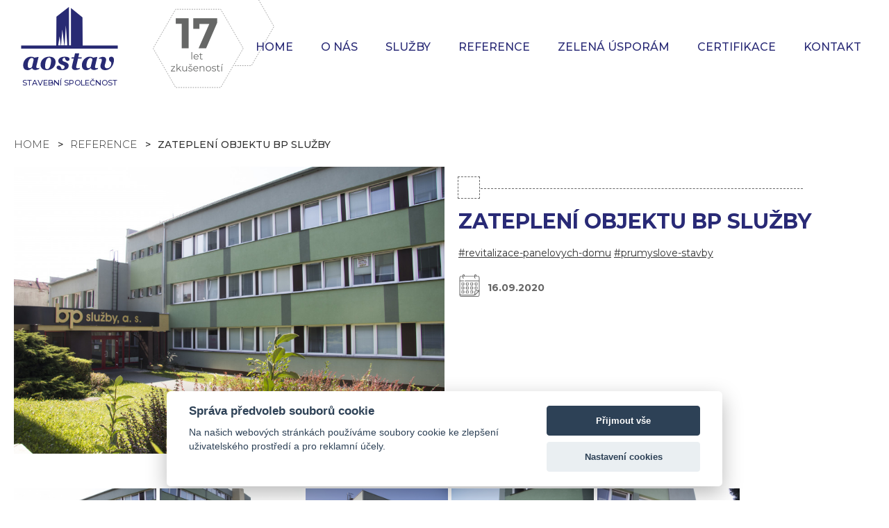

--- FILE ---
content_type: text/html; charset=UTF-8
request_url: https://www.aostav.cz/reference/zatepleni-objektu-bp-sluzby
body_size: 10984
content:
<!doctype html>
<html lang="cz">

<head>
	<meta charset="UTF-8">
	<title>Zateplení objektu BP služby | Revitalizace panelových domů | aostav s.r.o.</title>
	<meta name="viewport" content="width=device-width, user-scalable=no, initial-scale=1.0, maximum-scale=1.0, minimum-scale=1.0">
	<meta http-equiv="X-UA-Compatible" content="ie=edge">
	<meta name="description" content="aostav s.r.o. se specializuje na revitalizaci panelových domů" />
	<meta name="keywords" content="revitalizace panelových domů, suchá výstavba, vodohospodářské stavby" />
	<meta name="robots" content="index,follow" />
			<meta property="og:type" content="reference" />
			<meta property="og:image" content="https://www.aostav.cz/data/reference/1000/200/102/img-1727_v280.jpg" />
	    <script src="https://consent.spaneco.com/sc.js" data-scid="87e72f93-ecb2-44b5-a5fe-e17ebc52c401"></script>
	<link rel="apple-touch-icon" sizes="57x57" href="https://www.aostav.cz/assets/media/img/favicon/apple-icon-57x57.png">
	<link rel="apple-touch-icon" sizes="60x60" href="https://www.aostav.cz/assets/media/img/favicon/apple-icon-60x60.png">
	<link rel="apple-touch-icon" sizes="72x72" href="https://www.aostav.cz/assets/media/img/favicon/apple-icon-72x72.png">
	<link rel="apple-touch-icon" sizes="76x76" href="https://www.aostav.cz/assets/media/img/favicon/apple-icon-76x76.png">
	<link rel="apple-touch-icon" sizes="114x114" href="https://www.aostav.cz/assets/media/img/favicon/apple-icon-114x114.png">
	<link rel="apple-touch-icon" sizes="120x120" href="https://www.aostav.cz/assets/media/img/favicon/apple-icon-120x120.png">
	<link rel="apple-touch-icon" sizes="144x144" href="https://www.aostav.cz/assets/media/img/favicon/apple-icon-144x144.png">
	<link rel="apple-touch-icon" sizes="152x152" href="https://www.aostav.cz/assets/media/img/favicon/apple-icon-152x152.png">
	<link rel="apple-touch-icon" sizes="180x180" href="https://www.aostav.cz/assets/media/img/favicon/apple-icon-180x180.png">
	<link rel="icon" type="image/png" sizes="192x192" href="https://www.aostav.cz/assets/media/img/favicon/android-icon-192x192.png">
	<link rel="icon" type="image/png" sizes="32x32" href="https://www.aostav.cz/assets/media/img/favicon/favicon-32x32.png">
	<link rel="icon" type="image/png" sizes="96x96" href="https://www.aostav.cz/assets/media/img/favicon/favicon-96x96.png">
	<link rel="icon" type="image/png" sizes="16x16" href="https://www.aostav.cz/assets/media/img/favicon/favicon-16x16.png">
	<meta name="msapplication-TileColor" content="#ffffff">
	<meta name="msapplication-TileImage" content="https://www.aostav.cz/assets/media/img/favicon/ms-icon-144x144.png">
	<meta name="theme-color" content="#ffffff">

	<link rel="stylesheet" href="https://www.aostav.cz/assets/css/main.css?v=1723716310">
		<script src="https://www.aostav.cz/assets/js/dist/vendor.js?v=1723716310"></script>

	<script type="text/javascript">
		var _server_addr = 'https://www.aostav.cz/';
		var _lng = 'cz';
	</script>


<body class="js-overfload">

	<div class="visually-hidden">
		<svg xmlns="http://www.w3.org/2000/svg" xmlns:xlink="http://www.w3.org/1999/xlink">




			<symbol id="arrow" viewBox="0 0 62.792 36.038">
				<path d="M0 0h62.792v36.038H0z" />
				<path fill="#707071" d="M35.063 10.691l-.712.702 6.115 6.226H20.405v1h20.076l-6.125 6.014.702.713 7.33-7.197z" />
			</symbol>
		</svg>
	</div>

	<div class="non-click-gray js-hide-nav"></div>

	<header class="header container">
		<nav class="header-nav flex between middle" id="menu">
			<a href="https://www.aostav.cz/" class="header-logo">
				<svg class="header-logo__svg" xmlns="http://www.w3.org/2000/svg" viewBox="0 0 170.581 111.61">
					<g fill="#282A73">
						<path d="M19.309 108.023h-.182c-.53.451-1.034.864-1.511 1.241-.477.376-1.079.751-1.806 1.127-.637.331-1.307.605-2.011.824-.704.218-1.48.327-2.329.327-2.635 0-4.619-.775-5.952-2.325s-1.999-3.671-1.999-6.363c0-2.071.371-4.015 1.113-5.829s1.734-3.41 2.977-4.786a14.207 14.207 0 014.407-3.232 12.3 12.3 0 015.316-1.191c1.363 0 2.556.159 3.578.478 1.022.317 1.859.749 2.511 1.294l6.966-1.431.317.363-3.345 13.964c-.121.469-.25 1.056-.387 1.76-.136.703-.204 1.237-.204 1.601 0 .862.197 1.457.591 1.782s1.074.488 2.043.488c.424 0 .935-.083 1.533-.25.598-.166 1.018-.303 1.26-.409l-.499 2.044a91.08 91.08 0 01-3.597 1.351c-.899.311-1.939.466-3.119.466-1.559 0-2.803-.307-3.732-.92-.929-.614-1.576-1.405-1.939-2.374zm2.703-14.399c0-.333-.046-.726-.137-1.18a2.949 2.949 0 00-.478-1.156 2.628 2.628 0 00-1.067-.896c-.439-.204-.985-.307-1.637-.307-1 0-1.921.359-2.762 1.077s-1.587 1.675-2.238 2.869c-.636 1.179-1.137 2.551-1.5 4.115a21.152 21.152 0 00-.545 4.796c0 .741.057 1.429.17 2.063.114.636.3 1.172.558 1.61a2.87 2.87 0 001.103 1.089c.463.257 1.043.386 1.74.386.713 0 1.398-.208 2.059-.624a9.2 9.2 0 001.831-1.53l2.903-12.312zM60.783 97.261a14.06 14.06 0 01-1.09 5.472 13.435 13.435 0 01-3.088 4.541c-1.438 1.378-3.122 2.441-5.052 3.19-1.931.749-4.099 1.124-6.505 1.124-3.225 0-5.828-.859-7.811-2.577-1.983-1.718-2.975-4.061-2.975-7.027 0-2.013.374-3.882 1.124-5.608a13.755 13.755 0 013.145-4.518c1.332-1.257 2.967-2.252 4.904-2.986 1.938-.733 4.033-1.101 6.289-1.101 3.421 0 6.119.836 8.095 2.509 1.975 1.672 2.964 3.999 2.964 6.981zm-7.992-2.566c0-1.771-.299-3.072-.897-3.905-.598-.832-1.464-1.249-2.6-1.249-1.165 0-2.232.466-3.201 1.396s-1.756 2.297-2.361 4.099c-.53 1.498-.908 3.122-1.136 4.87-.227 1.748-.34 3.312-.34 4.688 0 1.832.303 3.16.908 3.984.605.825 1.483 1.237 2.634 1.237 1.241 0 2.315-.507 3.224-1.521.908-1.015 1.627-2.263 2.157-3.747.529-1.453.931-3.061 1.203-4.824s.409-3.438.409-5.028zM72.181 111.61c-1.907 0-3.485-.155-4.734-.465-1.249-.311-2.236-.708-2.963-1.192-.742-.484-1.249-1.003-1.521-1.556-.272-.552-.408-1.07-.408-1.555 0-.878.329-1.646.987-2.305s1.532-.987 2.622-.987c.908 0 1.669.234 2.282.703a5.902 5.902 0 011.532 1.771c.379.65.696 1.37.954 2.156.257.788.438 1.37.545 1.749 1.71 0 3.005-.367 3.883-1.102s1.316-1.737 1.316-3.009c0-.56-.133-1.028-.397-1.407a3.825 3.825 0 00-1.056-.999c-.438-.272-.999-.537-1.68-.795a70.3 70.3 0 00-2.021-.727c-1.832-.62-3.281-1.479-4.349-2.577-1.067-1.097-1.601-2.463-1.601-4.098 0-.969.224-1.881.67-2.736.446-.854 1.146-1.646 2.1-2.372.938-.696 2.127-1.253 3.565-1.669 1.438-.417 3.118-.625 5.04-.625 1.15 0 2.218.068 3.201.204a10.7 10.7 0 012.748.75c.802.363 1.427.836 1.873 1.419s.67 1.29.67 2.123c0 .832-.314 1.548-.942 2.146s-1.449.896-2.464.896c-.878 0-1.608-.228-2.19-.684a5.655 5.655 0 01-1.419-1.618 10.06 10.06 0 01-.863-1.972c-.212-.676-.386-1.242-.522-1.697-1.06.061-2.024.445-2.895 1.153s-1.306 1.587-1.306 2.638c0 .636.103 1.136.307 1.499s.48.666.828.908c.394.272.89.525 1.487.761.599.234 1.344.503 2.237.806 2.058.727 3.609 1.597 4.654 2.611 1.044 1.014 1.566 2.354 1.566 4.019 0 1.09-.254 2.135-.761 3.133a6.79 6.79 0 01-2.168 2.498c-1.045.727-2.248 1.275-3.61 1.646-1.36.373-3.093.558-5.197.558zM95.611 111.451c-1.816 0-3.27-.442-4.359-1.328-1.09-.885-1.635-2.009-1.635-3.371 0-.561.039-1.09.113-1.59.076-.499.197-1.143.363-1.93l2.816-12.079h-4.154l.543-2.339h4.238l1.643-6.879h7.354l-1.596 6.879h6.164l-.545 2.339h-6.131l-2.768 12.079c-.107.424-.209.938-.307 1.544-.1.605-.148.999-.148 1.181 0 .863.238 1.461.715 1.794s1.207.499 2.191.499c.469 0 1.115-.091 1.939-.272s1.404-.333 1.736-.454l-.498 2.044c-1.334.59-2.668 1.052-4.008 1.385s-2.56.498-3.666.498zM123.004 108.023h-.182c-.531.451-1.035.864-1.512 1.241-.477.376-1.078.751-1.805 1.127a12.2 12.2 0 01-2.012.824c-.703.218-1.48.327-2.328.327-2.635 0-4.619-.775-5.953-2.325-1.332-1.55-1.998-3.671-1.998-6.363 0-2.071.371-4.015 1.113-5.829s1.734-3.41 2.977-4.786a14.203 14.203 0 014.406-3.232 12.3 12.3 0 015.316-1.191c1.363 0 2.557.159 3.578.478 1.023.317 1.859.749 2.512 1.294l6.965-1.431.318.363-3.346 13.964c-.121.469-.25 1.056-.385 1.76-.137.703-.205 1.237-.205 1.601 0 .862.197 1.457.59 1.782.395.325 1.074.488 2.043.488.424 0 .936-.083 1.533-.25.598-.166 1.018-.303 1.26-.409l-.498 2.044a91.022 91.022 0 01-3.598 1.351c-.898.311-1.939.466-3.119.466-1.559 0-2.803-.307-3.732-.92-.928-.614-1.575-1.405-1.938-2.374zm2.703-14.399c0-.333-.047-.726-.137-1.18-.092-.453-.25-.839-.479-1.156a2.625 2.625 0 00-1.066-.896c-.439-.204-.986-.307-1.637-.307-1 0-1.922.359-2.762 1.077-.842.718-1.588 1.675-2.238 2.869-.637 1.179-1.137 2.551-1.5 4.115a21.152 21.152 0 00-.545 4.796c0 .741.057 1.429.17 2.063.113.636.299 1.172.557 1.61.273.469.641.832 1.104 1.089s1.043.386 1.74.386c.713 0 1.398-.208 2.059-.624a9.195 9.195 0 001.83-1.53l2.904-12.312zM163.887 93.469c0 2.135-.359 4.3-1.078 6.494-.719 2.195-1.73 4.14-3.031 5.835-1.545 1.983-3.256 3.444-5.131 4.382-1.879.938-3.83 1.408-5.859 1.408-2.693 0-4.836-.629-6.426-1.887-1.588-1.258-2.383-3.061-2.383-5.41 0-.727.121-1.507.363-2.341.242-.833.545-1.811.908-2.933.303-.954.586-1.897.852-2.829.264-.933.396-1.814.396-2.648 0-.818-.182-1.402-.545-1.75-.363-.349-1.014-.523-1.953-.523-.484 0-.979.076-1.486.228s-.941.295-1.305.432l.498-2.044a47.825 47.825 0 013.518-1.283c1.121-.355 2.18-.533 3.178-.533 1.801 0 3.189.451 4.166 1.353.975.902 1.463 2.02 1.463 3.353 0 .985-.131 2.031-.396 3.137a38.174 38.174 0 01-.828 2.978 61.364 61.364 0 00-.805 2.717c-.279 1.023-.42 1.838-.42 2.443 0 1.288.311 2.319.932 3.092s1.619 1.159 2.998 1.159c2.059 0 3.844-.769 5.359-2.305 1.514-1.536 2.27-3.606 2.27-6.21a7.598 7.598 0 00-.227-1.861c-.166-.349-.492-.72-.977-1.113s-.893-.757-1.227-1.09a6.962 6.962 0 01-1.156-1.555c-.334-.599-.5-1.374-.5-2.328 0-.802.154-1.453.465-1.952s.686-.908 1.125-1.226c.363-.258.797-.462 1.305-.613s.98-.228 1.42-.228c1.406 0 2.512.504 3.314 1.51.8 1.004 1.203 2.386 1.203 4.141z" />
					</g>
					<path fill="#282A73" d="M108.619 67.96l-.33-49.467L87.938 1.988v65.898h-3.395V42.304L84.333 0 62.304 17.301l-.351 50.659H0v5.566h170.581V67.96h-61.962zm-43.245-.112l2.51-16.079 2.045 16.079h-4.555zm5.113 0l2.178-28.03 3.488 28.03h-5.666zm6.238 0l2.16-35.499 2.693 35.499h-4.853z" />
				</svg>
				<h3>Stavební společnost</h3>
			</a>

<svg class="header-13-years" version="1.1" id="Layer_1" xmlns="http://www.w3.org/2000/svg" xmlns:xlink="http://www.w3.org/1999/xlink" x="0px" y="0px"
	 width="203.146px" height="167.592px" viewBox="0 0 203.146 167.592" enable-background="new 0 0 203.146 167.592"
	 xml:space="preserve">
<polygon fill="none" stroke="#8E8E8E" stroke-miterlimit="10" stroke-dasharray="2,2" points="151.163,101.837 113.546,167.06 
	38.253,167.092 0.577,101.901 38.196,36.681 113.489,36.648 "/>
<polyline fill="none" stroke="#8E8E8E" stroke-miterlimit="10" stroke-dasharray="2,2" points="164.896,0.25 202.569,65.439 
	164.952,130.661 135.393,130.694 "/>
<g>
	<path fill="#666766" d="M64.597,108.208h1.166v12.189h-1.166V108.208z"/>
	<path fill="#666766" d="M76.539,116.438h-7.228c0.065,0.897,0.411,1.623,1.035,2.176c0.624,0.554,1.412,0.83,2.364,0.83
		c0.537,0,1.029-0.096,1.479-0.287c0.449-0.191,0.838-0.475,1.167-0.846l0.657,0.756c-0.385,0.459-0.863,0.811-1.438,1.051
		s-1.208,0.361-1.896,0.361c-0.888,0-1.674-0.189-2.357-0.566c-0.685-0.378-1.218-0.9-1.602-1.568
		c-0.385-0.669-0.575-1.425-0.575-2.268c0-0.844,0.183-1.6,0.55-2.268s0.871-1.188,1.511-1.561c0.642-0.372,1.36-0.559,2.16-0.559
		c0.799,0,1.517,0.187,2.152,0.559c0.635,0.373,1.133,0.891,1.495,1.553c0.36,0.662,0.542,1.42,0.542,2.274L76.539,116.438z
		 M70.272,113.489c-0.564,0.531-0.884,1.224-0.961,2.078h6.127c-0.077-0.854-0.397-1.547-0.961-2.078
		c-0.564-0.531-1.269-0.797-2.111-0.797C71.534,112.692,70.836,112.958,70.272,113.489z"/>
	<path fill="#666766" d="M83.488,119.871c-0.219,0.196-0.49,0.349-0.813,0.452c-0.322,0.104-0.659,0.156-1.01,0.156
		c-0.811,0-1.435-0.219-1.873-0.658c-0.438-0.438-0.657-1.057-0.657-1.855v-5.224H77.59v-0.985h1.544v-1.889h1.167v1.889h2.629
		v0.985h-2.629v5.157c0,0.516,0.129,0.906,0.387,1.176c0.257,0.27,0.626,0.402,1.108,0.402c0.241,0,0.474-0.039,0.698-0.115
		c0.226-0.076,0.419-0.186,0.583-0.328L83.488,119.871z"/>
	<path fill="#666766" d="M37.352,139.142v0.969h-7.031v-0.772l5.438-6.883H30.42v-0.985h6.833v0.772l-5.437,6.899H37.352z"/>
	<path fill="#666766" d="M42.855,135.772l-2.037,1.873v2.465h-1.166v-12.189h1.166v8.264l5.158-4.715h1.445l-3.695,3.532
		l4.041,5.108h-1.43L42.855,135.772z"/>
	<path fill="#666766" d="M57.146,131.47v8.641H56.03v-1.577c-0.307,0.526-0.729,0.934-1.265,1.224
		c-0.536,0.29-1.15,0.436-1.841,0.436c-1.128,0-2.018-0.314-2.669-0.944c-0.65-0.63-0.978-1.554-0.978-2.769v-5.01h1.167v4.895
		c0,0.91,0.225,1.6,0.673,2.07c0.449,0.471,1.09,0.707,1.922,0.707c0.909,0,1.626-0.275,2.152-0.83
		c0.525-0.553,0.789-1.322,0.789-2.308v-4.534H57.146L57.146,131.47z"/>
	<path fill="#666766" d="M60.719,139.888c-0.642-0.203-1.143-0.457-1.504-0.764l0.525-0.92c0.361,0.285,0.816,0.518,1.364,0.697
		c0.547,0.182,1.117,0.271,1.708,0.271c0.788,0,1.372-0.123,1.75-0.369c0.377-0.246,0.565-0.595,0.565-1.043
		c0-0.318-0.104-0.568-0.312-0.748c-0.208-0.182-0.471-0.318-0.789-0.412c-0.318-0.093-0.739-0.183-1.265-0.271
		c-0.701-0.131-1.266-0.265-1.692-0.401c-0.427-0.138-0.791-0.371-1.092-0.699s-0.452-0.783-0.452-1.362
		c0-0.724,0.301-1.313,0.903-1.774c0.603-0.46,1.439-0.689,2.514-0.689c0.559,0,1.117,0.074,1.675,0.222
		c0.56,0.147,1.02,0.343,1.38,0.583l-0.509,0.936c-0.712-0.492-1.561-0.738-2.546-0.738c-0.745,0-1.306,0.132-1.685,0.395
		c-0.378,0.264-0.565,0.608-0.565,1.035c0,0.329,0.105,0.592,0.32,0.789c0.213,0.197,0.479,0.342,0.796,0.436
		s0.756,0.189,1.313,0.289c0.69,0.131,1.243,0.262,1.659,0.394c0.416,0.131,0.772,0.356,1.068,0.673
		c0.295,0.318,0.442,0.756,0.442,1.314c0,0.754-0.314,1.354-0.944,1.799c-0.63,0.443-1.503,0.664-2.62,0.664
		C62.031,140.192,61.36,140.091,60.719,139.888z M65.491,128.085l-2.119,2.037h-1.183l-2.119-2.037h1.084l1.626,1.348l1.626-1.348
		H65.491z"/>
	<path fill="#666766" d="M75.972,136.151h-7.229c0.066,0.897,0.411,1.623,1.035,2.177c0.624,0.553,1.413,0.83,2.365,0.83
		c0.537,0,1.028-0.097,1.479-0.288c0.449-0.191,0.838-0.475,1.167-0.846l0.657,0.756c-0.384,0.46-0.863,0.811-1.438,1.051
		c-0.574,0.24-1.208,0.361-1.896,0.361c-0.887,0-1.673-0.189-2.357-0.566c-0.685-0.378-1.218-0.9-1.602-1.568
		s-0.575-1.425-0.575-2.268c0-0.844,0.184-1.6,0.55-2.268c0.367-0.668,0.871-1.188,1.512-1.561c0.641-0.372,1.359-0.559,2.159-0.559
		s1.518,0.187,2.152,0.559c0.635,0.373,1.133,0.891,1.495,1.553c0.361,0.662,0.542,1.42,0.542,2.274L75.972,136.151z
		 M69.705,133.202c-0.563,0.531-0.884,1.224-0.961,2.078h6.127c-0.077-0.854-0.396-1.547-0.961-2.078
		c-0.563-0.531-1.268-0.797-2.111-0.797C70.967,132.405,70.269,132.671,69.705,133.202z"/>
	<path fill="#666766" d="M85.36,132.349c0.641,0.629,0.961,1.547,0.961,2.75v5.01h-1.167v-4.896c0-0.897-0.225-1.582-0.673-2.053
		c-0.449-0.472-1.09-0.707-1.922-0.707c-0.932,0-1.667,0.276-2.209,0.83c-0.542,0.553-0.813,1.317-0.813,2.292v4.533H78.37v-8.641
		h1.117v1.594c0.318-0.525,0.758-0.935,1.323-1.225c0.563-0.29,1.218-0.436,1.963-0.436
		C83.856,131.403,84.719,131.718,85.36,132.349z"/>
	<path fill="#666766" d="M90.805,139.625c-0.668-0.378-1.194-0.901-1.577-1.569s-0.575-1.424-0.575-2.267s0.191-1.599,0.575-2.267
		s0.909-1.188,1.577-1.562c0.668-0.372,1.418-0.56,2.25-0.56s1.583,0.188,2.25,0.56c0.668,0.373,1.19,0.894,1.568,1.562
		s0.567,1.424,0.567,2.267s-0.189,1.599-0.567,2.267s-0.9,1.191-1.568,1.569c-0.668,0.377-1.418,0.565-2.25,0.565
		C92.223,140.192,91.473,140.003,90.805,139.625z M94.707,138.737c0.487-0.278,0.868-0.676,1.143-1.19
		c0.273-0.515,0.41-1.101,0.41-1.758s-0.137-1.243-0.41-1.759c-0.274-0.514-0.654-0.911-1.143-1.19
		c-0.487-0.278-1.038-0.419-1.65-0.419c-0.613,0-1.164,0.141-1.651,0.419c-0.487,0.279-0.871,0.677-1.15,1.19
		c-0.278,0.516-0.419,1.102-0.419,1.759s0.141,1.243,0.419,1.758c0.279,0.515,0.663,0.912,1.15,1.19
		c0.487,0.279,1.038,0.42,1.651,0.42C93.669,139.157,94.219,139.019,94.707,138.737z"/>
	<path fill="#666766" d="M100.127,139.888c-0.641-0.203-1.142-0.457-1.503-0.764l0.525-0.92c0.36,0.285,0.815,0.518,1.364,0.697
		c0.547,0.182,1.116,0.271,1.708,0.271c0.787,0,1.371-0.123,1.75-0.369c0.377-0.246,0.565-0.595,0.565-1.043
		c0-0.318-0.104-0.568-0.312-0.748c-0.208-0.182-0.472-0.318-0.789-0.412c-0.318-0.093-0.739-0.183-1.266-0.271
		c-0.7-0.131-1.265-0.265-1.691-0.401c-0.427-0.138-0.791-0.371-1.092-0.699c-0.302-0.328-0.452-0.783-0.452-1.362
		c0-0.724,0.301-1.313,0.902-1.774c0.604-0.46,1.44-0.689,2.515-0.689c0.559,0,1.117,0.074,1.675,0.222
		c0.559,0.147,1.019,0.343,1.38,0.583l-0.509,0.936c-0.712-0.492-1.562-0.738-2.546-0.738c-0.745,0-1.307,0.132-1.685,0.395
		c-0.378,0.264-0.565,0.608-0.565,1.035c0,0.329,0.105,0.592,0.319,0.789c0.213,0.197,0.479,0.342,0.796,0.436
		c0.318,0.094,0.757,0.189,1.314,0.289c0.69,0.131,1.243,0.262,1.659,0.394c0.416,0.131,0.771,0.356,1.067,0.673
		c0.296,0.318,0.443,0.756,0.443,1.314c0,0.754-0.314,1.354-0.945,1.799c-0.63,0.443-1.503,0.664-2.619,0.664
		C101.439,140.192,100.768,140.091,100.127,139.888z"/>
	<path fill="#666766" d="M112.407,139.584c-0.219,0.196-0.49,0.349-0.813,0.452c-0.323,0.104-0.66,0.156-1.011,0.156
		c-0.811,0-1.435-0.219-1.873-0.657c-0.438-0.438-0.656-1.058-0.656-1.856v-5.224h-1.545v-0.985h1.545v-1.889h1.167v1.889h2.628
		v0.985h-2.628v5.157c0,0.516,0.128,0.906,0.386,1.176c0.257,0.27,0.626,0.402,1.108,0.402c0.241,0,0.474-0.039,0.698-0.115
		c0.226-0.076,0.419-0.186,0.583-0.328L112.407,139.584z"/>
	<path fill="#666766" d="M116.3,128.085h1.562l-2.661,2.037h-1.15L116.3,128.085z M114.526,131.47h1.166v8.641h-1.166V131.47z"/>
</g>
<g>
	<path fill="#666766" d="M59.895,51.78v49.856H48.357V61.039h-9.971V51.78H59.895z"/>
	<path fill="#666766" d="M107.613,51.78v7.478l-18.518,42.378H76.56l17.877-40.455H77.914V69.3H67.657V51.78H107.613z"/>
</g>
</svg>


			<div class="header-wrapper">
				<div @click="arrowClick('prev')" class="header-arrow header-arrow--prev" :class="{'is-visible': !hidePrev}">
					<svg class="header-arrow__svg" xmlns="http://www.w3.org/2000/svg" viewBox="0 0 16 16" stroke="#eee" stroke-width="2" fill="none">
						<path d="M12 1L5 8l7 7" />
					</svg>
				</div>
				<div class="header-overflow js-header-overflow">
											<ul class="header-menu row" :class="{'is-open': showMenu}">
							<li class="burger">
								<svg @click="toggleMenu" v-click-outside="hideMenu" class="burger__svg" viewBox="0 0 16 13" xmlns="http://www.w3.org/2000/svg">
									<rect height="1" width="16" />
									<rect height="1" width="16" y="6" />
									<rect height="1" width="16" y="12" />
								</svg>
							</li>
															<li class="header-menu__item js-header-menu__item ">
									<a href="/" class="header-menu__link">
										Home																			</a>
																										</li>
															<li class="header-menu__item js-header-menu__item ">
									<a href="https://www.aostav.cz/o-nas" class="header-menu__link">
										O nás																			</a>
																										</li>
															<li class="header-menu__item js-header-menu__item  sub ">
									<a href="https://www.aostav.cz/sluzby" class="header-menu__link">
										Služby																			</a>
																			<ul class="header-sub">
																							<li class="header-sub__item">
													<a href="https://www.aostav.cz/sluzby" class="header-sub__link">
														Služby																											</a>
												</li>
																							<li class="header-sub__item">
													<a href="https://www.aostav.cz/velkoobchod-se-stavebnim-materialemvelkoobchod-se-stavebnim-materialem" class="header-sub__link">
														Velkoobchod se stavebním materiálem																											</a>
												</li>
																							<li class="header-sub__item">
													<a href="https://www.aostav.cz/doprava-stavebniho-materialu" class="header-sub__link">
														Doprava stavebního materiálu																											</a>
												</li>
																					</ul>
																										</li>
															<li class="header-menu__item js-header-menu__item  sub ">
									<a href="/reference" class="header-menu__link">
										Reference																			</a>
																												<ul class="header-sub">
																							<li class="header-sub__item">
													<a href="/reference#filter-revitalizace-panelovych-domu" class="header-sub__link">
														Revitalizace panelových domů													</a>
												</li>
																							<li class="header-sub__item">
													<a href="/reference#filter-rodinne-domy" class="header-sub__link">
														Rodinné domy													</a>
												</li>
																							<li class="header-sub__item">
													<a href="/reference#filter-prumyslove-stavby" class="header-sub__link">
														Průmyslové stavby													</a>
												</li>
																							<li class="header-sub__item">
													<a href="/reference#filter-vodohospodarske-stavby" class="header-sub__link">
														Vodohospodářské stavby													</a>
												</li>
																							<li class="header-sub__item">
													<a href="/reference#filter-rekonstrukce" class="header-sub__link">
														Rekonstrukce													</a>
												</li>
																							<li class="header-sub__item">
													<a href="/reference#filter-sucha-vystavba" class="header-sub__link">
														Suchá výstavba													</a>
												</li>
																							<li class="header-sub__item">
													<a href="/reference#filter-sadrove-omitky" class="header-sub__link">
														Sádrové omítky													</a>
												</li>
																							<li class="header-sub__item">
													<a href="/reference#filter-strechy" class="header-sub__link">
														Střechy													</a>
												</li>
																							<li class="header-sub__item">
													<a href="/reference#filter-fasady-rodinnych-domu" class="header-sub__link">
														Fasády rodinných domů													</a>
												</li>
																							<li class="header-sub__item">
													<a href="/reference#filter-zpevnene-plochy-komunikace" class="header-sub__link">
														Zpevněné plochy, komunikace													</a>
												</li>
																							<li class="header-sub__item">
													<a href="/reference#filter-zavesene-fasady" class="header-sub__link">
														Zavěšené fasády													</a>
												</li>
																					</ul>
																	</li>
															<li class="header-menu__item js-header-menu__item ">
									<a href="https://www.aostav.cz/zelena-uspora" class="header-menu__link">
										Zelená úsporám																			</a>
																										</li>
															<li class="header-menu__item js-header-menu__item ">
									<a href="https://www.aostav.cz/certifikaty/certifikace" class="header-menu__link">
										Certifikace																			</a>
																										</li>
															<li class="header-menu__item js-header-menu__item ">
									<a href="https://www.aostav.cz/kontakt" class="header-menu__link">
										Kontakt																			</a>
																										</li>
													</ul>
									</div>
				<div @click="arrowClick('next')" class="header-arrow header-arrow--next" :class="{'is-visible': !hideNext}">
					<svg class="header-arrow__svg" xmlns="http://www.w3.org/2000/svg" viewBox="0 0 16 16" stroke="#eee" stroke-width="2" fill="none">
						<path d="M4 1l7 7-7 7" />
					</svg>
				</div>
			</div>
		</nav>
	</header>

	
	<main class="mb-50">
					
<section class="breadcrumb">
	<div class="container">
		<ul class="breadcrumb__nav">
			<li class="breadcrumb__nav--item"><a class="breadcrumb__nav--item-link" href="https://www.aostav.cz/">HOME</a></li><li class="breadcrumb__nav--item"><a class="breadcrumb__nav--item-link" href="https://www.aostav.cz/reference">Reference</a></li><li class="breadcrumb__nav--item">Zateplení objektu BP služby</li>		</ul>
	</div>
</section>
		
		<section class="container">
    <article class="home-reference__item col-12 row">
    <picture class="home-reference__photo col-12 col-sm-6">
        <a href="https://www.aostav.cz/reference/zatepleni-objektu-bp-sluzby">
            <img class="home-reference__img" src="https://www.aostav.cz/data/reference/1000/200/102/img-1727_v950.jpg" alt="">
        </a>
    </picture>
    <div class="home-reference__content col-12 col-sm-6 container">
        <div class="home-reference__line"></div>
                    <h1 class="home-reference__title mb-20">Zateplení objektu BP služby</h1>
                            <p class="home-reference__tags mb-20">
                                    <a class="home-reference__tag" href="https://www.aostav.cz/reference/#filter-revitalizace-panelovych-domu">#revitalizace-panelovych-domu</a>
                                    <a class="home-reference__tag" href="https://www.aostav.cz/reference/#filter-prumyslove-stavby">#prumyslove-stavby</a>
                            </p>
                <div class="row mb-20">
            <div class="home-reference__info" title="Datum">
                <svg class="home-reference__svg mb-5 mr-10" xmlns="http://www.w3.org/2000/svg" viewBox="0 0 512 512">
                    <defs />
                    <path d="M391.02 251.45h35.71c8.07 0 14.64-6.56 14.64-14.64V201.1c0-8.08-6.56-14.65-14.64-14.65h-35.71a14.66 14.66 0 00-14.65 14.65v35.71c0 8.08 6.57 14.64 14.65 14.64zm.35-50h35v35h-35zm-.35 145h35.71c8.07 0 14.64-6.56 14.64-14.64V296.1c0-8.08-6.56-14.65-14.64-14.65h-35.71a14.66 14.66 0 00-14.65 14.65v35.71c0 8.08 6.57 14.64 14.65 14.64zm.35-50h35v35h-35zm-102.27-45h35.71c8.08 0 14.65-6.56 14.65-14.64V201.1c0-8.08-6.57-14.65-14.65-14.65h-35.7a14.66 14.66 0 00-14.65 14.65v35.71c0 8.08 6.57 14.64 14.64 14.64zm.36-50h35v35h-35zM120.98 372H85.27a14.66 14.66 0 00-14.64 14.64v35.72c0 8.07 6.57 14.64 14.64 14.64h35.71c8.08 0 14.65-6.57 14.65-14.64v-35.72c0-8.07-6.57-14.64-14.65-14.64zm-.35 50h-35v-35h35zm.35-235.55H85.27a14.66 14.66 0 00-14.64 14.65v35.71c0 8.08 6.57 14.64 14.64 14.64h35.71c8.08 0 14.65-6.56 14.65-14.64V201.1c0-8.08-6.57-14.65-14.65-14.65zm-.35 50h-35v-35h35zM289.1 344.23h35.71c8.08 0 14.65-6.57 14.65-14.65v-35.71c0-8.07-6.57-14.64-14.65-14.64h-35.7a14.66 14.66 0 00-14.65 14.64v35.71c0 8.08 6.57 14.65 14.64 14.65zm.36-50h35v35h-35zM448.82 34.27h-32.06V22.81A22.83 22.83 0 00393.95 0h-3.44a22.83 22.83 0 00-22.81 22.8v11.47H144.3V22.81A22.83 22.83 0 00121.5 0h-3.45a22.83 22.83 0 00-22.8 22.8v11.47H63.17a37.6 37.6 0 00-37.55 37.55V474.5a37.54 37.54 0 0037.5 37.5h385.75a37.54 37.54 0 0037.5-37.5V71.82a37.6 37.6 0 00-37.56-37.55zM382.7 22.81c0-4.3 3.5-7.81 7.8-7.81h3.45c4.3 0 7.8 3.5 7.8 7.8v11.47H382.7zm-272.46 0c0-4.3 3.5-7.81 7.81-7.81h3.44c4.3 0 7.81 3.5 7.81 7.8v11.47h-19.06V22.81zM471.37 474.5c0 12.4-10.09 22.5-22.5 22.5H63.13c-12.41 0-22.5-10.1-22.5-22.5v-.05A37.35 37.35 0 0063.18 482h304.08a37.3 37.3 0 0026.55-11l77.56-77.56zm-85.21-17.06c.59-2.43.9-4.96.9-7.56V399.8c0-9.44 7.69-17.12 17.13-17.12h50.06c2.6 0 5.14-.32 7.57-.9zm85.21-315.99H151.8a7.5 7.5 0 000 15h319.57v194.12c0 9.44-7.68 17.12-17.12 17.12H404.2a32.16 32.16 0 00-32.12 32.12v50.07c0 9.44-7.68 17.12-17.12 17.12H63.18a22.58 22.58 0 01-22.55-22.55v-288h81.17a7.5 7.5 0 000-15H40.63V71.82a22.58 22.58 0 0122.55-22.55h32.06v22.06a22.83 22.83 0 0022.8 22.8 7.5 7.5 0 000-15c-4.3 0-7.8-3.5-7.8-7.8V49.27H367.7v22.06a22.83 22.83 0 0022.8 22.8 7.5 7.5 0 000-15c-4.3 0-7.8-3.5-7.8-7.8V49.27h66.12a22.58 22.58 0 0122.55 22.55zM120.98 279.23H85.27a14.66 14.66 0 00-14.64 14.64v35.71c0 8.08 6.57 14.65 14.64 14.65h35.71c8.08 0 14.65-6.57 14.65-14.65v-35.71c0-8.08-6.57-14.64-14.65-14.64zm-.35 50h-35v-35h35zm66.56-77.78h35.7c8.08 0 14.65-6.57 14.65-14.64V201.1c0-8.08-6.57-14.65-14.64-14.65h-35.72a14.66 14.66 0 00-14.64 14.65v35.71c0 8.07 6.57 14.64 14.65 14.64zm.35-50h35v35h-35zM289.44 422a7.5 7.5 0 00-14.98.36c0 8.07 6.57 14.64 14.64 14.64h35.71c8.08 0 14.65-6.57 14.65-14.64v-35.72c0-8.07-6.57-14.64-14.65-14.64H289.1a14.66 14.66 0 00-14.64 14.64v10.3a7.5 7.5 0 0015 0V387h35v35zM187.2 344.23h35.7c8.08 0 14.65-6.57 14.65-14.65v-35.71c0-8.07-6.57-14.64-14.64-14.64h-35.72a14.66 14.66 0 00-14.64 14.64v35.71c0 8.08 6.57 14.65 14.65 14.65zm.35-50h35v35h-35zM187.2 437h35.7c8.08 0 14.65-6.57 14.65-14.64v-35.72c0-8.07-6.57-14.64-14.64-14.64h-35.72a14.66 14.66 0 00-14.64 14.64v35.72c0 8.07 6.57 14.64 14.65 14.64zm.35-50h35v35h-35z" /></svg>
                <span class="home-reference__date">16.09.2020</span>
            </div>
                                            </div>

        <div class="home-reference__desc mb-20">
            <p></p>
        </div>
            </div>
</article>
            <section class="gallery mt-50 mb-50">
            <div class="gallery__inner row">
                                    <a
                            class="gallery__figure col-12 col-xs-6 col-sm-4 col-md-3 col-lg-2"
                            href="https://www.aostav.cz/data/reference/1000/200/102/img-1727.jpg"
                            data-fancybox="gallery"
                            data-caption=""
                    >
                        <img  class="gallery__img" src="https://www.aostav.cz/data/reference/1000/200/102/img-1727.jpg" alt="img-1727_original.jpg">
                    </a>
                                    <a
                            class="gallery__figure col-12 col-xs-6 col-sm-4 col-md-3 col-lg-2"
                            href="https://www.aostav.cz/data/reference/1000/200/102/img-1726.jpg"
                            data-fancybox="gallery"
                            data-caption=""
                    >
                        <img  class="gallery__img" src="https://www.aostav.cz/data/reference/1000/200/102/img-1726.jpg" alt="img-1726_original.jpg">
                    </a>
                                    <a
                            class="gallery__figure col-12 col-xs-6 col-sm-4 col-md-3 col-lg-2"
                            href="https://www.aostav.cz/data/reference/1000/200/102/img-1728.jpg"
                            data-fancybox="gallery"
                            data-caption=""
                    >
                        <img  class="gallery__img" src="https://www.aostav.cz/data/reference/1000/200/102/img-1728.jpg" alt="img-1728_original.jpg">
                    </a>
                                    <a
                            class="gallery__figure col-12 col-xs-6 col-sm-4 col-md-3 col-lg-2"
                            href="https://www.aostav.cz/data/reference/1000/200/102/img-1725.jpg"
                            data-fancybox="gallery"
                            data-caption=""
                    >
                        <img  class="gallery__img" src="https://www.aostav.cz/data/reference/1000/200/102/img-1725.jpg" alt="img-1725_original.jpg">
                    </a>
                                    <a
                            class="gallery__figure col-12 col-xs-6 col-sm-4 col-md-3 col-lg-2"
                            href="https://www.aostav.cz/data/reference/1000/200/102/img-1724.jpg"
                            data-fancybox="gallery"
                            data-caption=""
                    >
                        <img  class="gallery__img" src="https://www.aostav.cz/data/reference/1000/200/102/img-1724.jpg" alt="img-1724_original.jpg">
                    </a>
                            </div>
        </section>
    </section>


<hr>
<div class="container">
    <h2 class="mt-50 text-align--center">Líbí se mi to a chci něco podobného!</h2>
    <div class="row center pt-30">
        <script>
    window._reference_name = "Zateplení objektu BP služby";
</script>

<validation-observer class="mat__form row col-xs-12 col-lg-6"
                     id="mat-form"
                     ref="form"
                     tag="form"
                     @submit.prevent="next" lazy v-cloak
                     method="POST"
>

    <validation-provider rules="required" v-slot="{ errors }" slim>
        <article class="col-12 col-sm-6">
            <div class="mat__group">
                <input class="mat__input" :class="['mat__input', { 'mat__input--err': errors[0] }]" type="text" name="email" required v-model.trim="email">
                <div class="mat__bar"></div>
                <label class="mat__label">E-mail</label>
            </div>
        </article>
    </validation-provider>

    <validation-provider rules="required" v-slot="{ errors }" slim>
        <article class="col-12 col-sm-6">
            <div class="mat__group">
                <input class="mat__input" :class="['mat__input', { 'mat__input--err': errors[0] }]" type="text" name="name" required v-model.trim="name">
                <div class="mat__bar"></div>
                <label class="mat__label">Jméno</label>
            </div>
        </article>
    </validation-provider>

    <validation-provider rules="required" v-slot="{ errors }" slim>
        <article class="col-12">
            <div class="mat__group">
                <input class="mat__input" :class="['mat__input', { 'mat__input--err': errors[0] }]" type="text" name="phone" required v-model.trim="phone">
                <div class="mat__bar"></div>
                <label class="mat__label">Telefon</label>
            </div>
        </article>
    </validation-provider>

    <validation-provider rules="required" v-slot="{ errors }" slim>
        <article class="col-12">
            <div class="mat__group">
                <textarea :class="['mat__textarea', { 'mat__textarea--err': errors[0] }]" name="msg" required v-model.trim="msg"></textarea>
                <label class="mat__label">Zpráva</label>
            </div>
        </article>
    </validation-provider>

	<article class="col-12">
		<div class="mat__group text-align--center mb-0 d-flex col middle">
			<p class="mat__desc mb-20 w--100">Kliknutím na tlačítko odeslat, <br> dávám souhlas se <a class="link--blue" href="https://www.aostav.cz/gdpr">zpracováním mých osobních dat</a>.</p>
			<input type="submit" class="btn btn--sm btn--border btn--border--dotted btn--border--grey text-transform--uppercase mb-25 js-contact-us__btn" value="Odeslat" @click.prevent="send">
		</div>
	</article>
</validation-observer>    </div>
</div>


	</main>

	<div class="googlemaps">
		<iframe src="https://www.google.com/maps/embed?pb=!1m18!1m12!1m3!1d2592.4713014445415!2d17.98188881588862!3d49.47560367935281!2m3!1f0!2f0!3f0!3m2!1i1024!2i768!4f13.1!3m3!1m2!1s0x47139164c2b69d61%3A0xe43a77bebc31b509!2saostav%20s.r.o.!5e0!3m2!1scs!2scz!4v1598342352331!5m2!1scs!2scz" width="100%" height="500" frameborder="0" style="border:0;" allowfullscreen="" aria-hidden="false" tabindex="0"></iframe>
	</div>

	<footer class="footer">
		<div class="container footer__wrapper">
			<a href="https://www.aostav.cz/" class="footer-logo col-xs-12 col-lg-2">
				<svg class="footer-logo__svg" xmlns="http://www.w3.org/2000/svg" width="170.581" height="111.61" viewBox="0 0 170.581 111.61">
					<path d="M19.309 108.023h-.182c-.53.451-1.034.864-1.511 1.241-.477.376-1.079.751-1.806 1.127-.637.331-1.307.605-2.011.824-.704.218-1.48.327-2.329.327-2.635 0-4.619-.775-5.952-2.325s-1.999-3.671-1.999-6.363c0-2.071.371-4.015 1.113-5.829s1.734-3.41 2.977-4.786a14.207 14.207 0 014.407-3.232 12.3 12.3 0 015.316-1.191c1.363 0 2.556.159 3.578.478 1.022.317 1.859.749 2.511 1.294l6.966-1.431.317.363-3.345 13.964c-.121.469-.25 1.056-.387 1.76-.136.703-.204 1.237-.204 1.601 0 .862.197 1.457.591 1.782s1.074.488 2.043.488c.424 0 .935-.083 1.533-.25.598-.166 1.018-.303 1.26-.409l-.499 2.044a91.08 91.08 0 01-3.597 1.351c-.899.311-1.939.466-3.119.466-1.559 0-2.803-.307-3.732-.92-.929-.614-1.576-1.405-1.939-2.374zm2.703-14.399c0-.333-.046-.726-.137-1.18a2.949 2.949 0 00-.478-1.156 2.628 2.628 0 00-1.067-.896c-.439-.204-.985-.307-1.637-.307-1 0-1.921.359-2.762 1.077s-1.587 1.675-2.238 2.869c-.636 1.179-1.137 2.551-1.5 4.115a21.152 21.152 0 00-.545 4.796c0 .741.057 1.429.17 2.063.114.636.3 1.172.558 1.61a2.87 2.87 0 001.103 1.089c.463.257 1.043.386 1.74.386.713 0 1.398-.208 2.059-.624a9.2 9.2 0 001.831-1.53l2.903-12.312zm38.771 3.637a14.06 14.06 0 01-1.09 5.472 13.435 13.435 0 01-3.088 4.541c-1.438 1.378-3.122 2.441-5.052 3.19-1.931.749-4.099 1.124-6.505 1.124-3.225 0-5.828-.859-7.811-2.577-1.983-1.718-2.975-4.061-2.975-7.027 0-2.013.374-3.882 1.124-5.608a13.755 13.755 0 013.145-4.518c1.332-1.257 2.967-2.252 4.904-2.986 1.938-.733 4.033-1.101 6.289-1.101 3.421 0 6.119.836 8.095 2.509 1.975 1.672 2.964 3.999 2.964 6.981zm-7.992-2.566c0-1.771-.299-3.072-.897-3.905-.598-.832-1.464-1.249-2.6-1.249-1.165 0-2.232.466-3.201 1.396s-1.756 2.297-2.361 4.099c-.53 1.498-.908 3.122-1.136 4.87-.227 1.748-.34 3.312-.34 4.688 0 1.832.303 3.16.908 3.984.605.825 1.483 1.237 2.634 1.237 1.241 0 2.315-.507 3.224-1.521.908-1.015 1.627-2.263 2.157-3.747.529-1.453.931-3.061 1.203-4.824s.409-3.438.409-5.028zm19.39 16.915c-1.907 0-3.485-.155-4.734-.465-1.249-.311-2.236-.708-2.963-1.192-.742-.484-1.249-1.003-1.521-1.556-.272-.552-.408-1.07-.408-1.555 0-.878.329-1.646.987-2.305s1.532-.987 2.622-.987c.908 0 1.669.234 2.282.703a5.902 5.902 0 011.532 1.771c.379.65.696 1.37.954 2.156.257.788.438 1.37.545 1.749 1.71 0 3.005-.367 3.883-1.102s1.316-1.737 1.316-3.009c0-.56-.133-1.028-.397-1.407a3.825 3.825 0 00-1.056-.999c-.438-.272-.999-.537-1.68-.795a70.3 70.3 0 00-2.021-.727c-1.832-.62-3.281-1.479-4.349-2.577-1.067-1.097-1.601-2.463-1.601-4.098 0-.969.224-1.881.67-2.736.446-.854 1.146-1.646 2.1-2.372.938-.696 2.127-1.253 3.565-1.669 1.438-.417 3.118-.625 5.04-.625 1.15 0 2.218.068 3.201.204a10.7 10.7 0 012.748.75c.802.363 1.427.836 1.873 1.419s.67 1.29.67 2.123c0 .832-.314 1.548-.942 2.146s-1.449.896-2.464.896c-.878 0-1.608-.228-2.19-.684a5.655 5.655 0 01-1.419-1.618 10.06 10.06 0 01-.863-1.972c-.212-.676-.386-1.242-.522-1.697-1.06.061-2.024.445-2.895 1.153s-1.306 1.587-1.306 2.638c0 .636.103 1.136.307 1.499s.48.666.828.908c.394.272.89.525 1.487.761.599.234 1.344.503 2.237.806 2.058.727 3.609 1.597 4.654 2.611 1.044 1.014 1.566 2.354 1.566 4.019 0 1.09-.254 2.135-.761 3.133a6.79 6.79 0 01-2.168 2.498c-1.045.727-2.248 1.275-3.61 1.646-1.36.373-3.093.558-5.197.558zm23.43-.159c-1.816 0-3.27-.442-4.359-1.328-1.09-.885-1.635-2.009-1.635-3.371 0-.561.039-1.09.113-1.59.076-.499.197-1.143.363-1.93l2.816-12.079h-4.154l.543-2.339h4.238l1.643-6.879h7.354l-1.596 6.879h6.164l-.545 2.339h-6.131l-2.768 12.079c-.107.424-.209.938-.307 1.544-.1.605-.148.999-.148 1.181 0 .863.238 1.461.715 1.794s1.207.499 2.191.499c.469 0 1.115-.091 1.939-.272s1.404-.333 1.736-.454l-.498 2.044c-1.334.59-2.668 1.052-4.008 1.385s-2.56.498-3.666.498zm27.393-3.428h-.182c-.531.451-1.035.864-1.512 1.241-.477.376-1.078.751-1.805 1.127a12.2 12.2 0 01-2.012.824c-.703.218-1.48.327-2.328.327-2.635 0-4.619-.775-5.953-2.325-1.332-1.55-1.998-3.671-1.998-6.363 0-2.071.371-4.015 1.113-5.829s1.734-3.41 2.977-4.786a14.203 14.203 0 014.406-3.232 12.3 12.3 0 015.316-1.191c1.363 0 2.557.159 3.578.478 1.023.317 1.859.749 2.512 1.294l6.965-1.431.318.363-3.346 13.964c-.121.469-.25 1.056-.385 1.76-.137.703-.205 1.237-.205 1.601 0 .862.197 1.457.59 1.782.395.325 1.074.488 2.043.488.424 0 .936-.083 1.533-.25.598-.166 1.018-.303 1.26-.409l-.498 2.044a91.022 91.022 0 01-3.598 1.351c-.898.311-1.939.466-3.119.466-1.559 0-2.803-.307-3.732-.92-.928-.614-1.575-1.405-1.938-2.374zm2.703-14.399c0-.333-.047-.726-.137-1.18-.092-.453-.25-.839-.479-1.156a2.625 2.625 0 00-1.066-.896c-.439-.204-.986-.307-1.637-.307-1 0-1.922.359-2.762 1.077-.842.718-1.588 1.675-2.238 2.869-.637 1.179-1.137 2.551-1.5 4.115a21.152 21.152 0 00-.545 4.796c0 .741.057 1.429.17 2.063.113.636.299 1.172.557 1.61.273.469.641.832 1.104 1.089s1.043.386 1.74.386c.713 0 1.398-.208 2.059-.624a9.195 9.195 0 001.83-1.53l2.904-12.312zm38.18-.155c0 2.135-.359 4.3-1.078 6.494-.719 2.195-1.73 4.14-3.031 5.835-1.545 1.983-3.256 3.444-5.131 4.382-1.879.938-3.83 1.408-5.859 1.408-2.693 0-4.836-.629-6.426-1.887-1.588-1.258-2.383-3.061-2.383-5.41 0-.727.121-1.507.363-2.341.242-.833.545-1.811.908-2.933.303-.954.586-1.897.852-2.829.264-.933.396-1.814.396-2.648 0-.818-.182-1.402-.545-1.75-.363-.349-1.014-.523-1.953-.523-.484 0-.979.076-1.486.228s-.941.295-1.305.432l.498-2.044a47.825 47.825 0 013.518-1.283c1.121-.355 2.18-.533 3.178-.533 1.801 0 3.189.451 4.166 1.353.975.902 1.463 2.02 1.463 3.353 0 .985-.131 2.031-.396 3.137a38.174 38.174 0 01-.828 2.978 61.364 61.364 0 00-.805 2.717c-.279 1.023-.42 1.838-.42 2.443 0 1.288.311 2.319.932 3.092s1.619 1.159 2.998 1.159c2.059 0 3.844-.769 5.359-2.305 1.514-1.536 2.27-3.606 2.27-6.21a7.598 7.598 0 00-.227-1.861c-.166-.349-.492-.72-.977-1.113s-.893-.757-1.227-1.09a6.962 6.962 0 01-1.156-1.555c-.334-.599-.5-1.374-.5-2.328 0-.802.154-1.453.465-1.952s.686-.908 1.125-1.226c.363-.258.797-.462 1.305-.613s.98-.228 1.42-.228c1.406 0 2.512.504 3.314 1.51.8 1.004 1.203 2.386 1.203 4.141z" fill="#fff" />
					<path fill="#fff" d="M108.619 67.96l-.33-49.467L87.938 1.988v65.898h-3.395V42.304L84.333 0 62.304 17.301l-.351 50.659H0v5.566h170.581V67.96h-61.962zm-43.245-.112l2.51-16.079 2.045 16.079h-4.555zm5.113 0l2.178-28.03 3.488 28.03h-5.666zm6.238 0l2.16-35.499 2.693 35.499h-4.853z" />
				</svg>
			</a>
			<article class="footer__item col-12 col-xs-6 col-lg-2" style="position: relative;">
				<h4>Sídlo</h4>
<p>aostav s.r.o.</p>
<p>Zašovská 71</p>
<p>757 01 Valašské Meziříčí</p>
<p>IČ: 27792323</p>
<p>DIČ: CZ27792323</p>				<div class="footer__certificates">
					<img src="/assets/media/img/footer-certificates/1.png" alt="">
					<img src="/assets/media/img/footer-certificates/2.png" alt="">
				</div>
			</article>

			<article class="footer__item col-12 col-xs-6 col-lg-3">
				<h4>Rychlý kontakt</h4>
<p>E-mail: <a href="mailto:aostav@aostav.cz">aostav@aostav.cz</a></p>
<p>Tel.: <a href="tel:+420739303614">+420739303614</a> - Oto Vrba</p>
<p>Tel.: <a href="tel:+420605990055">+420605990055</a> - Aleš Horák</p>			</article>

			<article class="footer__item col-12 col-xs-12 row col-lg-5">
				<div class="pr-20 col-12 col-xs-6 mb-50">
					<h4>Menu</h4>
					<ul class="main-nav">
													<li>
								<a href="/">
									Home								</a>
							</li>
													<li>
								<a href="https://www.aostav.cz/o-nas">
									O nás								</a>
							</li>
													<li>
								<a href="https://www.aostav.cz/sluzby">
									Služby								</a>
							</li>
													<li>
								<a href="/reference">
									Reference								</a>
							</li>
													<li>
								<a href="https://www.aostav.cz/zelena-uspora">
									Zelená úsporám								</a>
							</li>
													<li>
								<a href="https://www.aostav.cz/certifikaty/certifikace">
									Certifikace								</a>
							</li>
													<li>
								<a href="https://www.aostav.cz/kontakt">
									Kontakt								</a>
							</li>
											</ul>
				</div>

				<div class="col-12 col-xs-6">
					<h4>Reference</h4>
											<ul>
															<li>
									<a href="https://www.aostav.cz/reference#filter-revitalizace-panelovych-domu">
										Revitalizace panelových domů									</a>
								</li>
															<li>
									<a href="https://www.aostav.cz/reference#filter-rodinne-domy">
										Rodinné domy									</a>
								</li>
															<li>
									<a href="https://www.aostav.cz/reference#filter-prumyslove-stavby">
										Průmyslové stavby									</a>
								</li>
															<li>
									<a href="https://www.aostav.cz/reference#filter-vodohospodarske-stavby">
										Vodohospodářské stavby									</a>
								</li>
															<li>
									<a href="https://www.aostav.cz/reference#filter-rekonstrukce">
										Rekonstrukce									</a>
								</li>
															<li>
									<a href="https://www.aostav.cz/reference#filter-sucha-vystavba">
										Suchá výstavba									</a>
								</li>
															<li>
									<a href="https://www.aostav.cz/reference#filter-sadrove-omitky">
										Sádrové omítky									</a>
								</li>
															<li>
									<a href="https://www.aostav.cz/reference#filter-strechy">
										Střechy									</a>
								</li>
															<li>
									<a href="https://www.aostav.cz/reference#filter-fasady-rodinnych-domu">
										Fasády rodinných domů									</a>
								</li>
															<li>
									<a href="https://www.aostav.cz/reference#filter-zpevnene-plochy-komunikace">
										Zpevněné plochy, komunikace									</a>
								</li>
															<li>
									<a href="https://www.aostav.cz/reference#filter-zavesene-fasady">
										Zavěšené fasády									</a>
								</li>
													</ul>
									</div>
			</article>
		</div>
	</footer>
	<p class="footer__copy center text-align--center row col-12">
		<span class="col-12 col-xs col-xs--bare">© aostav s.r.o.<sup>®</sup> 2026</span>
		<span class="ml-10 mr-10 d-none d-xs-inline">|</span>
		<span class="col-12 col-xs col-xs--bare">Webdesign by <a href="https://www.spaneco.com/" target="_blank">Spaneco</a></span>
	</p>

		<!-- Global site tag (gtag.js) - Google Analytics -->
<script async src="https://www.googletagmanager.com/gtag/js?id=UA-51551588-51"></script>
<script>
  window.dataLayer = window.dataLayer || [];
  function gtag(){dataLayer.push(arguments);}
  gtag('js', new Date());

  gtag('config', 'UA-51551588-51');
</script>
	<script src="https://www.aostav.cz/assets/js/dist/main.js?v=1723716310"></script>
	<script type="text/javascript">
            _server_addr = 'https://www.aostav.cz/';
            _today_date = '01.02.2026';
				
        </script>
</body>

</html>

--- FILE ---
content_type: text/css
request_url: https://www.aostav.cz/assets/css/main.css?v=1723716310
body_size: 10176
content:
@import"https://fonts.googleapis.com/css?family=Montserrat:300,400,500,700&subset=latin-ext";.glider-contain{width:100%;margin:0 auto;position:relative}.glider{margin:0 auto;position:relative;overflow-y:hidden;-webkit-overflow-scrolling:touch;-ms-overflow-style:none;transform:translateZ(0)}.glider-track{transform:translateZ(0);width:100%;margin:0;padding:0;display:flex;z-index:1}.glider.draggable{user-select:none;cursor:-webkit-grab;cursor:grab}.glider.draggable .glider-slide img{user-select:none;pointer-events:none}.glider.drag{cursor:-webkit-grabbing;cursor:grabbing}.glider-slide{user-select:none;justify-content:center;align-content:center;width:100%}.glider-slide img{max-width:100%}.glider::-webkit-scrollbar{opacity:0;height:0}.glider-prev,.glider-next{user-select:none;position:absolute;outline:none;background:none;padding:0;z-index:2;font-size:40px;text-decoration:none;left:-23px;border:0;top:30%;cursor:pointer;color:#666;opacity:1;line-height:1;transition:opacity .5s cubic-bezier(0.17, 0.67, 0.83, 0.67),color .5s cubic-bezier(0.17, 0.67, 0.83, 0.67)}.glider-prev:hover,.glider-next:hover,.glider-prev:focus,.glider-next:focus{color:#a89cc8}.glider-next{right:-23px;left:auto}.glider-next.disabled,.glider-prev.disabled{opacity:.25;color:#666;cursor:default}.glider-slide{min-width:150px}.glider-hide{opacity:0}.glider-dots{user-select:none;display:flex;flex-wrap:wrap;justify-content:center;margin:0 auto;padding:0}.glider-dot{background:none;border:0;padding:0;user-select:none;outline:none;display:block;cursor:pointer;color:#ccc;border-radius:999px;background:#ccc;width:12px;height:12px;margin:7px}.glider-dot:hover,.glider-dot:focus,.glider-dot.active{background:#a89cc8}@media(max-width: 36em){.glider::-webkit-scrollbar{opacity:1;-webkit-appearance:none;width:7px;height:3px}.glider::-webkit-scrollbar-thumb{opacity:1;border-radius:99px;background-color:rgba(156,156,156,.25);box-shadow:0 0 1px rgba(255,255,255,.25)}}body.compensate-for-scrollbar{overflow:hidden}.fancybox-active{height:auto}.fancybox-is-hidden{left:-9999px;margin:0;position:absolute !important;top:-9999px;visibility:hidden}.fancybox-container{-webkit-backface-visibility:hidden;height:100%;left:0;outline:none;position:fixed;-webkit-tap-highlight-color:transparent;top:0;-ms-touch-action:manipulation;touch-action:manipulation;transform:translateZ(0);width:100%;z-index:99992}.fancybox-container *{box-sizing:border-box}.fancybox-outer,.fancybox-inner,.fancybox-bg,.fancybox-stage{bottom:0;left:0;position:absolute;right:0;top:0}.fancybox-outer{-webkit-overflow-scrolling:touch;overflow-y:auto}.fancybox-bg{background:#1e1e1e;opacity:0;transition-duration:inherit;transition-property:opacity;transition-timing-function:cubic-bezier(0.47, 0, 0.74, 0.71)}.fancybox-is-open .fancybox-bg{opacity:.9;transition-timing-function:cubic-bezier(0.22, 0.61, 0.36, 1)}.fancybox-infobar,.fancybox-toolbar,.fancybox-caption,.fancybox-navigation .fancybox-button{direction:ltr;opacity:0;position:absolute;transition:opacity .25s ease,visibility 0s ease .25s;visibility:hidden;z-index:99997}.fancybox-show-infobar .fancybox-infobar,.fancybox-show-toolbar .fancybox-toolbar,.fancybox-show-caption .fancybox-caption,.fancybox-show-nav .fancybox-navigation .fancybox-button{opacity:1;transition:opacity .25s ease 0s,visibility 0s ease 0s;visibility:visible}.fancybox-infobar{color:#ccc;font-size:13px;-webkit-font-smoothing:subpixel-antialiased;height:44px;left:0;line-height:44px;min-width:44px;mix-blend-mode:difference;padding:0 10px;pointer-events:none;top:0;-webkit-touch-callout:none;-webkit-user-select:none;-moz-user-select:none;-ms-user-select:none;user-select:none}.fancybox-toolbar{right:0;top:0}.fancybox-stage{direction:ltr;overflow:visible;transform:translateZ(0);z-index:99994}.fancybox-is-open .fancybox-stage{overflow:hidden}.fancybox-slide{-webkit-backface-visibility:hidden;display:none;height:100%;left:0;outline:none;overflow:auto;-webkit-overflow-scrolling:touch;padding:44px;position:absolute;text-align:center;top:0;transition-property:transform,opacity;white-space:normal;width:100%;z-index:99994}.fancybox-slide::before{content:"";display:inline-block;font-size:0;height:100%;vertical-align:middle;width:0}.fancybox-is-sliding .fancybox-slide,.fancybox-slide--previous,.fancybox-slide--current,.fancybox-slide--next{display:block}.fancybox-slide--image{overflow:hidden;padding:44px 0}.fancybox-slide--image::before{display:none}.fancybox-slide--html{padding:6px}.fancybox-content{background:#fff;display:inline-block;margin:0;max-width:100%;overflow:auto;-webkit-overflow-scrolling:touch;padding:44px;position:relative;text-align:left;vertical-align:middle}.fancybox-slide--image .fancybox-content{animation-timing-function:cubic-bezier(0.5, 0, 0.14, 1);-webkit-backface-visibility:hidden;background:transparent;background-repeat:no-repeat;background-size:100% 100%;left:0;max-width:none;overflow:visible;padding:0;position:absolute;top:0;-ms-transform-origin:top left;transform-origin:top left;transition-property:transform,opacity;-webkit-user-select:none;-moz-user-select:none;-ms-user-select:none;user-select:none;z-index:99995}.fancybox-can-zoomOut .fancybox-content{cursor:zoom-out}.fancybox-can-zoomIn .fancybox-content{cursor:zoom-in}.fancybox-can-swipe .fancybox-content,.fancybox-can-pan .fancybox-content{cursor:-webkit-grab;cursor:grab}.fancybox-is-grabbing .fancybox-content{cursor:-webkit-grabbing;cursor:grabbing}.fancybox-container [data-selectable=true]{cursor:text}.fancybox-image,.fancybox-spaceball{background:transparent;border:0;height:100%;left:0;margin:0;max-height:none;max-width:none;padding:0;position:absolute;top:0;-webkit-user-select:none;-moz-user-select:none;-ms-user-select:none;user-select:none;width:100%}.fancybox-spaceball{z-index:1}.fancybox-slide--video .fancybox-content,.fancybox-slide--map .fancybox-content,.fancybox-slide--pdf .fancybox-content,.fancybox-slide--iframe .fancybox-content{height:100%;overflow:visible;padding:0;width:100%}.fancybox-slide--video .fancybox-content{background:#000}.fancybox-slide--map .fancybox-content{background:#e5e3df}.fancybox-slide--iframe .fancybox-content{background:#fff}.fancybox-video,.fancybox-iframe{background:transparent;border:0;display:block;height:100%;margin:0;overflow:hidden;padding:0;width:100%}.fancybox-iframe{left:0;position:absolute;top:0}.fancybox-error{background:#fff;cursor:default;max-width:400px;padding:40px;width:100%}.fancybox-error p{color:#444;font-size:16px;line-height:20px;margin:0;padding:0}.fancybox-button{background:rgba(30,30,30,.6);border:0;border-radius:0;box-shadow:none;cursor:pointer;display:inline-block;height:44px;margin:0;padding:10px;position:relative;transition:color .2s;vertical-align:top;visibility:inherit;width:44px}.fancybox-button,.fancybox-button:visited,.fancybox-button:link{color:#ccc}.fancybox-button:hover{color:#fff}.fancybox-button:focus{outline:none}.fancybox-button.fancybox-focus{outline:1px dotted}.fancybox-button[disabled],.fancybox-button[disabled]:hover{color:#888;cursor:default;outline:none}.fancybox-button div{height:100%}.fancybox-button svg{display:block;height:100%;overflow:visible;position:relative;width:100%}.fancybox-button svg path{fill:currentColor;stroke-width:0}.fancybox-button--play svg:nth-child(2),.fancybox-button--fsenter svg:nth-child(2){display:none}.fancybox-button--pause svg:nth-child(1),.fancybox-button--fsexit svg:nth-child(1){display:none}.fancybox-progress{background:#ff5268;height:2px;left:0;position:absolute;right:0;top:0;-ms-transform:scaleX(0);transform:scaleX(0);-ms-transform-origin:0;transform-origin:0;transition-property:transform;transition-timing-function:linear;z-index:99998}.fancybox-close-small{background:transparent;border:0;border-radius:0;color:#ccc;cursor:pointer;opacity:.8;padding:8px;position:absolute;right:-12px;top:-44px;z-index:401}.fancybox-close-small:hover{color:#fff;opacity:1}.fancybox-slide--html .fancybox-close-small{color:currentColor;padding:10px;right:0;top:0}.fancybox-slide--image.fancybox-is-scaling .fancybox-content{overflow:hidden}.fancybox-is-scaling .fancybox-close-small,.fancybox-is-zoomable.fancybox-can-pan .fancybox-close-small{display:none}.fancybox-navigation .fancybox-button{background-clip:content-box;height:100px;opacity:0;position:absolute;top:calc(50% - 50px);width:70px}.fancybox-navigation .fancybox-button div{padding:7px}.fancybox-navigation .fancybox-button--arrow_left{left:0;left:env(safe-area-inset-left);padding:31px 26px 31px 6px}.fancybox-navigation .fancybox-button--arrow_right{padding:31px 6px 31px 26px;right:0;right:env(safe-area-inset-right)}.fancybox-caption{background:linear-gradient(to top, rgba(0, 0, 0, 0.85) 0%, rgba(0, 0, 0, 0.3) 50%, rgba(0, 0, 0, 0.15) 65%, rgba(0, 0, 0, 0.075) 75.5%, rgba(0, 0, 0, 0.037) 82.85%, rgba(0, 0, 0, 0.019) 88%, rgba(0, 0, 0, 0) 100%);bottom:0;color:#eee;font-size:14px;font-weight:400;left:0;line-height:1.5;padding:75px 44px 25px 44px;pointer-events:none;right:0;text-align:center;z-index:99996}@supports(padding: max(0px)){.fancybox-caption{padding:75px max(44px, env(safe-area-inset-right)) max(25px, env(safe-area-inset-bottom)) max(44px, env(safe-area-inset-left))}}.fancybox-caption--separate{margin-top:-50px}.fancybox-caption__body{max-height:50vh;overflow:auto;pointer-events:all}.fancybox-caption a,.fancybox-caption a:link,.fancybox-caption a:visited{color:#ccc;text-decoration:none}.fancybox-caption a:hover{color:#fff;text-decoration:underline}.fancybox-loading{animation:fancybox-rotate 1s linear infinite;background:transparent;border:4px solid #888;border-bottom-color:#fff;border-radius:50%;height:50px;left:50%;margin:-25px 0 0 -25px;opacity:.7;padding:0;position:absolute;top:50%;width:50px;z-index:99999}@keyframes fancybox-rotate{100%{transform:rotate(360deg)}}.fancybox-animated{transition-timing-function:cubic-bezier(0, 0, 0.25, 1)}.fancybox-fx-slide.fancybox-slide--previous{opacity:0;transform:translate3d(-100%, 0, 0)}.fancybox-fx-slide.fancybox-slide--next{opacity:0;transform:translate3d(100%, 0, 0)}.fancybox-fx-slide.fancybox-slide--current{opacity:1;transform:translate3d(0, 0, 0)}.fancybox-fx-fade.fancybox-slide--previous,.fancybox-fx-fade.fancybox-slide--next{opacity:0;transition-timing-function:cubic-bezier(0.19, 1, 0.22, 1)}.fancybox-fx-fade.fancybox-slide--current{opacity:1}.fancybox-fx-zoom-in-out.fancybox-slide--previous{opacity:0;transform:scale3d(1.5, 1.5, 1.5)}.fancybox-fx-zoom-in-out.fancybox-slide--next{opacity:0;transform:scale3d(0.5, 0.5, 0.5)}.fancybox-fx-zoom-in-out.fancybox-slide--current{opacity:1;transform:scale3d(1, 1, 1)}.fancybox-fx-rotate.fancybox-slide--previous{opacity:0;-ms-transform:rotate(-360deg);transform:rotate(-360deg)}.fancybox-fx-rotate.fancybox-slide--next{opacity:0;-ms-transform:rotate(360deg);transform:rotate(360deg)}.fancybox-fx-rotate.fancybox-slide--current{opacity:1;-ms-transform:rotate(0deg);transform:rotate(0deg)}.fancybox-fx-circular.fancybox-slide--previous{opacity:0;transform:scale3d(0, 0, 0) translate3d(-100%, 0, 0)}.fancybox-fx-circular.fancybox-slide--next{opacity:0;transform:scale3d(0, 0, 0) translate3d(100%, 0, 0)}.fancybox-fx-circular.fancybox-slide--current{opacity:1;transform:scale3d(1, 1, 1) translate3d(0, 0, 0)}.fancybox-fx-tube.fancybox-slide--previous{transform:translate3d(-100%, 0, 0) scale(0.1) skew(-10deg)}.fancybox-fx-tube.fancybox-slide--next{transform:translate3d(100%, 0, 0) scale(0.1) skew(10deg)}.fancybox-fx-tube.fancybox-slide--current{transform:translate3d(0, 0, 0) scale(1)}@media all and (max-height: 576px){.fancybox-slide{padding-left:6px;padding-right:6px}.fancybox-slide--image{padding:6px 0}.fancybox-close-small{right:-6px}.fancybox-slide--image .fancybox-close-small{background:#4e4e4e;color:#f2f4f6;height:36px;opacity:1;padding:6px;right:0;top:0;width:36px}.fancybox-caption{padding-left:12px;padding-right:12px}@supports(padding: max(0px)){.fancybox-caption{padding-left:max(12px, env(safe-area-inset-left));padding-right:max(12px, env(safe-area-inset-right))}}}.fancybox-share{background:#f4f4f4;border-radius:3px;max-width:90%;padding:30px;text-align:center}.fancybox-share h1{color:#222;font-size:35px;font-weight:700;margin:0 0 20px 0}.fancybox-share p{margin:0;padding:0}.fancybox-share__button{border:0;border-radius:3px;display:inline-block;font-size:14px;font-weight:700;line-height:40px;margin:0 5px 10px 5px;min-width:130px;padding:0 15px;text-decoration:none;transition:all .2s;-webkit-user-select:none;-moz-user-select:none;-ms-user-select:none;user-select:none;white-space:nowrap}.fancybox-share__button:visited,.fancybox-share__button:link{color:#fff}.fancybox-share__button:hover{text-decoration:none}.fancybox-share__button--fb{background:#3b5998}.fancybox-share__button--fb:hover{background:#344e86}.fancybox-share__button--pt{background:#bd081d}.fancybox-share__button--pt:hover{background:#aa0719}.fancybox-share__button--tw{background:#1da1f2}.fancybox-share__button--tw:hover{background:#0d95e8}.fancybox-share__button svg{height:25px;margin-right:7px;position:relative;top:-1px;vertical-align:middle;width:25px}.fancybox-share__button svg path{fill:#fff}.fancybox-share__input{background:transparent;border:0;border-bottom:1px solid #d7d7d7;border-radius:0;color:#5d5b5b;font-size:14px;margin:10px 0 0 0;outline:none;padding:10px 15px;width:100%}.fancybox-thumbs{background:#ddd;bottom:0;display:none;margin:0;-webkit-overflow-scrolling:touch;-ms-overflow-style:-ms-autohiding-scrollbar;padding:2px 2px 4px 2px;position:absolute;right:0;-webkit-tap-highlight-color:rgba(0,0,0,0);top:0;width:212px;z-index:99995}.fancybox-thumbs-x{overflow-x:auto;overflow-y:hidden}.fancybox-show-thumbs .fancybox-thumbs{display:block}.fancybox-show-thumbs .fancybox-inner{right:212px}.fancybox-thumbs__list{font-size:0;height:100%;list-style:none;margin:0;overflow-x:hidden;overflow-y:auto;padding:0;position:absolute;position:relative;white-space:nowrap;width:100%}.fancybox-thumbs-x .fancybox-thumbs__list{overflow:hidden}.fancybox-thumbs-y .fancybox-thumbs__list::-webkit-scrollbar{width:7px}.fancybox-thumbs-y .fancybox-thumbs__list::-webkit-scrollbar-track{background:#fff;border-radius:10px;box-shadow:inset 0 0 6px rgba(0,0,0,.3)}.fancybox-thumbs-y .fancybox-thumbs__list::-webkit-scrollbar-thumb{background:#2a2a2a;border-radius:10px}.fancybox-thumbs__list a{-webkit-backface-visibility:hidden;backface-visibility:hidden;background-color:rgba(0,0,0,.1);background-position:center center;background-repeat:no-repeat;background-size:cover;cursor:pointer;float:left;height:75px;margin:2px;max-height:calc(100% - 8px);max-width:calc(50% - 4px);outline:none;overflow:hidden;padding:0;position:relative;-webkit-tap-highlight-color:transparent;width:100px}.fancybox-thumbs__list a::before{border:6px solid #ff5268;bottom:0;content:"";left:0;opacity:0;position:absolute;right:0;top:0;transition:all .2s cubic-bezier(0.25, 0.46, 0.45, 0.94);z-index:99991}.fancybox-thumbs__list a:focus::before{opacity:.5}.fancybox-thumbs__list a.fancybox-thumbs-active::before{opacity:1}@media all and (max-width: 576px){.fancybox-thumbs{width:110px}.fancybox-show-thumbs .fancybox-inner{right:110px}.fancybox-thumbs__list a{max-width:calc(100% - 10px)}}.glider__svg{width:100%}.glider__svg--prev{transform:rotate(180deg)}/*! normalize.css v8.0.1 | MIT License | github.com/necolas/normalize.css */html{line-height:1.15;-webkit-text-size-adjust:100%}body{margin:0}main{display:block}h1{font-size:2em;margin:.67em 0}hr{box-sizing:content-box;height:0;overflow:visible}pre{font-family:monospace,monospace;font-size:1em}a{background-color:transparent}abbr[title]{border-bottom:none;text-decoration:underline;text-decoration:underline dotted}b,strong{font-weight:bolder}code,kbd,samp{font-family:monospace,monospace;font-size:1em}small{font-size:80%}sub,sup{font-size:75%;line-height:0;position:relative;vertical-align:baseline}sub{bottom:-0.25em}sup{top:-0.5em}img{border-style:none}button,input,optgroup,select,textarea{font-family:inherit;font-size:100%;line-height:1.15;margin:0}button,input{overflow:visible}button,select{text-transform:none}button,[type=button],[type=reset],[type=submit]{-webkit-appearance:button}button::-moz-focus-inner,[type=button]::-moz-focus-inner,[type=reset]::-moz-focus-inner,[type=submit]::-moz-focus-inner{border-style:none;padding:0}button:-moz-focusring,[type=button]:-moz-focusring,[type=reset]:-moz-focusring,[type=submit]:-moz-focusring{outline:1px dotted ButtonText}fieldset{padding:.35em .75em .625em}legend{box-sizing:border-box;color:inherit;display:table;max-width:100%;padding:0;white-space:normal}progress{vertical-align:baseline}textarea{overflow:auto}[type=checkbox],[type=radio]{box-sizing:border-box;padding:0}[type=number]::-webkit-inner-spin-button,[type=number]::-webkit-outer-spin-button{height:auto}[type=search]{-webkit-appearance:textfield;outline-offset:-2px}[type=search]::-webkit-search-decoration{-webkit-appearance:none}::-webkit-file-upload-button{-webkit-appearance:button;font:inherit}details{display:block}summary{display:list-item}template{display:none}[hidden]{display:none}[v-cloak]{display:none !important}:root{--header-logo-width: calc(120px + 1vw)}html{box-sizing:border-box;font-size:62.5%}body{font-size:1.6rem;overflow-y:scroll;min-height:100vh}header{min-height:112px}main{min-height:calc(100vh - 408px)}@media(max-width: 575px){main{margin-top:146px}}footer{min-height:296px}hr{margin:20px 0;border-top:1px solid #666}*,*::before,*::after{box-sizing:inherit}img{vertical-align:top;max-width:100%}.container,.container--fluid{margin:0 auto;padding-left:20px;padding-right:20px;width:100%;max-width:1400px}.container--fluid{padding-left:0;padding-right:0}.ajax-loader{position:fixed;left:0;top:0;width:100%;height:100%;z-index:1000;background-color:rgba(255,255,255,.5);background-image:url("/assets/media/img/svg/ajax-loader.svg");background-position:center center;background-repeat:no-repeat}body{font-family:"Montserrat",sans-serif;color:#333;font-weight:400}h1,h2,h3,h4,h5,h6,p,.h1,.h2,.h3,.h4,.h5,.h6{margin:0}h1:not(:last-child),h2:not(:last-child),h3:not(:last-child),h4:not(:last-child),h5:not(:last-child),h6:not(:last-child),p:not(:last-child),.h1:not(:last-child),.h2:not(:last-child),.h3:not(:last-child),.h4:not(:last-child),.h5:not(:last-child),.h6:not(:last-child){margin:0 0 .75rem}h1,h2,h3,h4,h5,h6,.h1,.h2,.h3,.h4,.h5,.h6{font-weight:800;line-height:1.2}h1,.h1{font-size:3rem;margin-bottom:30px !important;line-height:1;color:#292a76;text-transform:uppercase;text-align:center}p,li{font-size:1.4rem;line-height:1.5}a{color:inherit}.text-transform--uppercase{text-transform:uppercase}.text-align--left{text-align:left !important}.text-align--center{text-align:center !important}.text-align--right{text-align:right !important}.clearfix::after{clear:both;content:"";display:table}.hide-text{overflow:hidden;padding:0;text-indent:101%;white-space:nowrap}.visually-hidden{border:0;clip:rect(0 0 0 0);height:1px;margin:-1px;overflow:hidden;padding:0;position:absolute;width:1px}.mt-0{margin-top:0px !important}.pt-0{padding-top:0px !important}.mb-0{margin-bottom:0px !important}.pb-0{padding-bottom:0px !important}.ml-0{margin-left:0px !important}.pl-0{padding-left:0px !important}.mr-0{margin-right:0px !important}.pr-0{padding-right:0px !important}.mt-1{margin-top:1px !important}.pt-1{padding-top:1px !important}.mb-1{margin-bottom:1px !important}.pb-1{padding-bottom:1px !important}.ml-1{margin-left:1px !important}.pl-1{padding-left:1px !important}.mr-1{margin-right:1px !important}.pr-1{padding-right:1px !important}.mt-5{margin-top:5px !important}.pt-5{padding-top:5px !important}.mb-5{margin-bottom:5px !important}.pb-5{padding-bottom:5px !important}.ml-5{margin-left:5px !important}.pl-5{padding-left:5px !important}.mr-5{margin-right:5px !important}.pr-5{padding-right:5px !important}.mt-10{margin-top:10px !important}.pt-10{padding-top:10px !important}.mb-10{margin-bottom:10px !important}.pb-10{padding-bottom:10px !important}.ml-10{margin-left:10px !important}.pl-10{padding-left:10px !important}.mr-10{margin-right:10px !important}.pr-10{padding-right:10px !important}.mt-15{margin-top:15px !important}.pt-15{padding-top:15px !important}.mb-15{margin-bottom:15px !important}.pb-15{padding-bottom:15px !important}.ml-15{margin-left:15px !important}.pl-15{padding-left:15px !important}.mr-15{margin-right:15px !important}.pr-15{padding-right:15px !important}.mt-20{margin-top:20px !important}.pt-20{padding-top:20px !important}.mb-20{margin-bottom:20px !important}.pb-20{padding-bottom:20px !important}.ml-20{margin-left:20px !important}.pl-20{padding-left:20px !important}.mr-20{margin-right:20px !important}.pr-20{padding-right:20px !important}.mt-25{margin-top:25px !important}.pt-25{padding-top:25px !important}.mb-25{margin-bottom:25px !important}.pb-25{padding-bottom:25px !important}.ml-25{margin-left:25px !important}.pl-25{padding-left:25px !important}.mr-25{margin-right:25px !important}.pr-25{padding-right:25px !important}.mt-30{margin-top:30px !important}.pt-30{padding-top:30px !important}.mb-30{margin-bottom:30px !important}.pb-30{padding-bottom:30px !important}.ml-30{margin-left:30px !important}.pl-30{padding-left:30px !important}.mr-30{margin-right:30px !important}.pr-30{padding-right:30px !important}.mt-35{margin-top:35px !important}.pt-35{padding-top:35px !important}.mb-35{margin-bottom:35px !important}.pb-35{padding-bottom:35px !important}.ml-35{margin-left:35px !important}.pl-35{padding-left:35px !important}.mr-35{margin-right:35px !important}.pr-35{padding-right:35px !important}.mt-40{margin-top:40px !important}.pt-40{padding-top:40px !important}.mb-40{margin-bottom:40px !important}.pb-40{padding-bottom:40px !important}.ml-40{margin-left:40px !important}.pl-40{padding-left:40px !important}.mr-40{margin-right:40px !important}.pr-40{padding-right:40px !important}.mt-45{margin-top:45px !important}.pt-45{padding-top:45px !important}.mb-45{margin-bottom:45px !important}.pb-45{padding-bottom:45px !important}.ml-45{margin-left:45px !important}.pl-45{padding-left:45px !important}.mr-45{margin-right:45px !important}.pr-45{padding-right:45px !important}.mt-50{margin-top:50px !important}.pt-50{padding-top:50px !important}.mb-50{margin-bottom:50px !important}.pb-50{padding-bottom:50px !important}.ml-50{margin-left:50px !important}.pl-50{padding-left:50px !important}.mr-50{margin-right:50px !important}.pr-50{padding-right:50px !important}.mt-55{margin-top:55px !important}.pt-55{padding-top:55px !important}.mb-55{margin-bottom:55px !important}.pb-55{padding-bottom:55px !important}.ml-55{margin-left:55px !important}.pl-55{padding-left:55px !important}.mr-55{margin-right:55px !important}.pr-55{padding-right:55px !important}.mt-60{margin-top:60px !important}.pt-60{padding-top:60px !important}.mb-60{margin-bottom:60px !important}.pb-60{padding-bottom:60px !important}.ml-60{margin-left:60px !important}.pl-60{padding-left:60px !important}.mr-60{margin-right:60px !important}.pr-60{padding-right:60px !important}.mt-65{margin-top:65px !important}.pt-65{padding-top:65px !important}.mb-65{margin-bottom:65px !important}.pb-65{padding-bottom:65px !important}.ml-65{margin-left:65px !important}.pl-65{padding-left:65px !important}.mr-65{margin-right:65px !important}.pr-65{padding-right:65px !important}.mt-70{margin-top:70px !important}.pt-70{padding-top:70px !important}.mb-70{margin-bottom:70px !important}.pb-70{padding-bottom:70px !important}.ml-70{margin-left:70px !important}.pl-70{padding-left:70px !important}.mr-70{margin-right:70px !important}.pr-70{padding-right:70px !important}.mt-75{margin-top:75px !important}.pt-75{padding-top:75px !important}.mb-75{margin-bottom:75px !important}.pb-75{padding-bottom:75px !important}.ml-75{margin-left:75px !important}.pl-75{padding-left:75px !important}.mr-75{margin-right:75px !important}.pr-75{padding-right:75px !important}.mt-80{margin-top:80px !important}.pt-80{padding-top:80px !important}.mb-80{margin-bottom:80px !important}.pb-80{padding-bottom:80px !important}.ml-80{margin-left:80px !important}.pl-80{padding-left:80px !important}.mr-80{margin-right:80px !important}.pr-80{padding-right:80px !important}.mt-85{margin-top:85px !important}.pt-85{padding-top:85px !important}.mb-85{margin-bottom:85px !important}.pb-85{padding-bottom:85px !important}.ml-85{margin-left:85px !important}.pl-85{padding-left:85px !important}.mr-85{margin-right:85px !important}.pr-85{padding-right:85px !important}.mt-90{margin-top:90px !important}.pt-90{padding-top:90px !important}.mb-90{margin-bottom:90px !important}.pb-90{padding-bottom:90px !important}.ml-90{margin-left:90px !important}.pl-90{padding-left:90px !important}.mr-90{margin-right:90px !important}.pr-90{padding-right:90px !important}.mt-95{margin-top:95px !important}.pt-95{padding-top:95px !important}.mb-95{margin-bottom:95px !important}.pb-95{padding-bottom:95px !important}.ml-95{margin-left:95px !important}.pl-95{padding-left:95px !important}.mr-95{margin-right:95px !important}.pr-95{padding-right:95px !important}.mt-100{margin-top:100px !important}.pt-100{padding-top:100px !important}.mb-100{margin-bottom:100px !important}.pb-100{padding-bottom:100px !important}.ml-100{margin-left:100px !important}.pl-100{padding-left:100px !important}.mr-100{margin-right:100px !important}.pr-100{padding-right:100px !important}@media(min-width: 0){.d-none{display:none !important}}@media(min-width: 0){.d-inline{display:inline !important}}@media(min-width: 0){.d-inline-block{display:inline-block !important}}@media(min-width: 0){.d-block{display:block !important}}@media(min-width: 0){.d-table{display:table !important}}@media(min-width: 0){.d-table-cell{display:table-cell !important}}@media(min-width: 0){.d-table-row{display:table-row !important}}@media(min-width: 0){.d-flex{display:flex !important}}@media(min-width: 0){.d-inline-flex{display:inline-flex !important}}@media(min-width: 480px){.d-xs-none{display:none !important}}@media(min-width: 480px){.d-xs-inline{display:inline !important}}@media(min-width: 480px){.d-xs-inline-block{display:inline-block !important}}@media(min-width: 480px){.d-xs-block{display:block !important}}@media(min-width: 480px){.d-xs-table{display:table !important}}@media(min-width: 480px){.d-xs-table-cell{display:table-cell !important}}@media(min-width: 480px){.d-xs-table-row{display:table-row !important}}@media(min-width: 480px){.d-xs-flex{display:flex !important}}@media(min-width: 480px){.d-xs-inline-flex{display:inline-flex !important}}@media(min-width: 576px){.d-sm-none{display:none !important}}@media(min-width: 576px){.d-sm-inline{display:inline !important}}@media(min-width: 576px){.d-sm-inline-block{display:inline-block !important}}@media(min-width: 576px){.d-sm-block{display:block !important}}@media(min-width: 576px){.d-sm-table{display:table !important}}@media(min-width: 576px){.d-sm-table-cell{display:table-cell !important}}@media(min-width: 576px){.d-sm-table-row{display:table-row !important}}@media(min-width: 576px){.d-sm-flex{display:flex !important}}@media(min-width: 576px){.d-sm-inline-flex{display:inline-flex !important}}@media(min-width: 768px){.d-md-none{display:none !important}}@media(min-width: 768px){.d-md-inline{display:inline !important}}@media(min-width: 768px){.d-md-inline-block{display:inline-block !important}}@media(min-width: 768px){.d-md-block{display:block !important}}@media(min-width: 768px){.d-md-table{display:table !important}}@media(min-width: 768px){.d-md-table-cell{display:table-cell !important}}@media(min-width: 768px){.d-md-table-row{display:table-row !important}}@media(min-width: 768px){.d-md-flex{display:flex !important}}@media(min-width: 768px){.d-md-inline-flex{display:inline-flex !important}}@media(min-width: 992px){.d-lg-none{display:none !important}}@media(min-width: 992px){.d-lg-inline{display:inline !important}}@media(min-width: 992px){.d-lg-inline-block{display:inline-block !important}}@media(min-width: 992px){.d-lg-block{display:block !important}}@media(min-width: 992px){.d-lg-table{display:table !important}}@media(min-width: 992px){.d-lg-table-cell{display:table-cell !important}}@media(min-width: 992px){.d-lg-table-row{display:table-row !important}}@media(min-width: 992px){.d-lg-flex{display:flex !important}}@media(min-width: 992px){.d-lg-inline-flex{display:inline-flex !important}}@media(min-width: 1200px){.d-xl-none{display:none !important}}@media(min-width: 1200px){.d-xl-inline{display:inline !important}}@media(min-width: 1200px){.d-xl-inline-block{display:inline-block !important}}@media(min-width: 1200px){.d-xl-block{display:block !important}}@media(min-width: 1200px){.d-xl-table{display:table !important}}@media(min-width: 1200px){.d-xl-table-cell{display:table-cell !important}}@media(min-width: 1200px){.d-xl-table-row{display:table-row !important}}@media(min-width: 1200px){.d-xl-flex{display:flex !important}}@media(min-width: 1200px){.d-xl-inline-flex{display:inline-flex !important}}@media(min-width: 0){.d-none{display:none !important}}@media(min-width: 0){.d-inline{display:inline !important}}@media(min-width: 0){.d-inline-block{display:inline-block !important}}@media(min-width: 0){.d-block{display:block !important}}@media(min-width: 0){.d-table{display:table !important}}@media(min-width: 0){.d-table-cell{display:table-cell !important}}@media(min-width: 0){.d-table-row{display:table-row !important}}@media(min-width: 0){.d-flex{display:flex !important}}@media(min-width: 0){.d-inline-flex{display:inline-flex !important}}@media(min-width: 480px){.d-xs-none{display:none !important}}@media(min-width: 480px){.d-xs-inline{display:inline !important}}@media(min-width: 480px){.d-xs-inline-block{display:inline-block !important}}@media(min-width: 480px){.d-xs-block{display:block !important}}@media(min-width: 480px){.d-xs-table{display:table !important}}@media(min-width: 480px){.d-xs-table-cell{display:table-cell !important}}@media(min-width: 480px){.d-xs-table-row{display:table-row !important}}@media(min-width: 480px){.d-xs-flex{display:flex !important}}@media(min-width: 480px){.d-xs-inline-flex{display:inline-flex !important}}@media(min-width: 576px){.d-sm-none{display:none !important}}@media(min-width: 576px){.d-sm-inline{display:inline !important}}@media(min-width: 576px){.d-sm-inline-block{display:inline-block !important}}@media(min-width: 576px){.d-sm-block{display:block !important}}@media(min-width: 576px){.d-sm-table{display:table !important}}@media(min-width: 576px){.d-sm-table-cell{display:table-cell !important}}@media(min-width: 576px){.d-sm-table-row{display:table-row !important}}@media(min-width: 576px){.d-sm-flex{display:flex !important}}@media(min-width: 576px){.d-sm-inline-flex{display:inline-flex !important}}@media(min-width: 768px){.d-md-none{display:none !important}}@media(min-width: 768px){.d-md-inline{display:inline !important}}@media(min-width: 768px){.d-md-inline-block{display:inline-block !important}}@media(min-width: 768px){.d-md-block{display:block !important}}@media(min-width: 768px){.d-md-table{display:table !important}}@media(min-width: 768px){.d-md-table-cell{display:table-cell !important}}@media(min-width: 768px){.d-md-table-row{display:table-row !important}}@media(min-width: 768px){.d-md-flex{display:flex !important}}@media(min-width: 768px){.d-md-inline-flex{display:inline-flex !important}}@media(min-width: 992px){.d-lg-none{display:none !important}}@media(min-width: 992px){.d-lg-inline{display:inline !important}}@media(min-width: 992px){.d-lg-inline-block{display:inline-block !important}}@media(min-width: 992px){.d-lg-block{display:block !important}}@media(min-width: 992px){.d-lg-table{display:table !important}}@media(min-width: 992px){.d-lg-table-cell{display:table-cell !important}}@media(min-width: 992px){.d-lg-table-row{display:table-row !important}}@media(min-width: 992px){.d-lg-flex{display:flex !important}}@media(min-width: 992px){.d-lg-inline-flex{display:inline-flex !important}}@media(min-width: 1200px){.d-xl-none{display:none !important}}@media(min-width: 1200px){.d-xl-inline{display:inline !important}}@media(min-width: 1200px){.d-xl-inline-block{display:inline-block !important}}@media(min-width: 1200px){.d-xl-block{display:block !important}}@media(min-width: 1200px){.d-xl-table{display:table !important}}@media(min-width: 1200px){.d-xl-table-cell{display:table-cell !important}}@media(min-width: 1200px){.d-xl-table-row{display:table-row !important}}@media(min-width: 1200px){.d-xl-flex{display:flex !important}}@media(min-width: 1200px){.d-xl-inline-flex{display:inline-flex !important}}.fill--white{fill:#fff}.fill--black{fill:#000}.row{display:flex;flex:0 1 auto;flex-flow:row wrap}.row--reverse{flex-direction:row-reverse}.flex{display:flex}.flex--inline{display:inline-flex}.col{flex-direction:column}.col--reverse{flex-direction:column-reverse}.align-self--start{align-self:flex-start !important}.start{justify-content:flex-start !important}.center{justify-content:center !important}.end{justify-content:flex-end !important}.top{align-items:flex-start !important}.middle{align-items:center !important}.middle--content{align-content:center !important}.bottom{align-items:flex-end !important}.around{justify-content:space-around !important}.between{justify-content:space-between !important}.first{order:-1}.last{order:1}.spacer{flex-grow:1 !important}@media(min-width: 0){.col{flex:1 1 0;max-width:100%}.col--bare{flex:0 0 auto}.col-1{flex:0 0 8.33%;max-width:8.33%}.col-offset-1{margin-left:8.33%}.col-2{flex:0 0 16.666%;max-width:16.666%}.col-offset-2{margin-left:16.666%}.col-3{flex:0 0 25%;max-width:25%}.col-offset-3{margin-left:25%}.col-4{flex:0 0 33.333%;max-width:33.333%}.col-offset-4{margin-left:33.333%}.col-5{flex:0 0 41.667%;max-width:41.667%}.col-offset-5{margin-left:41.667%}.col-6{flex:0 0 50%;max-width:50%}.col-offset-6{margin-left:50%}.col-7{flex:0 0 58.333%;max-width:58.333%}.col-offset-7{margin-left:58.333%}.col-8{flex:0 0 66.667%;max-width:66.667%}.col-offset-8{margin-left:66.667%}.col-9{flex:0 0 75%;max-width:75%}.col-offset-9{margin-left:75%}.col-10{flex:0 0 83.333%;max-width:83.333%}.col-offset-10{margin-left:83.333%}.col-11{flex:0 0 91.667%;max-width:91.667%}.col-offset-11{margin-left:91.667%}.col-12{flex:0 0 100%;max-width:100%}}@media(min-width: 480px){.col-xs{flex:1 1 0;max-width:100%}.col-xs--bare{flex:0 0 auto}.col-xs-1{flex:0 0 8.33%;max-width:8.33%}.col-xs-offset-1{margin-left:8.33%}.col-xs-2{flex:0 0 16.666%;max-width:16.666%}.col-xs-offset-2{margin-left:16.666%}.col-xs-3{flex:0 0 25%;max-width:25%}.col-xs-offset-3{margin-left:25%}.col-xs-4{flex:0 0 33.333%;max-width:33.333%}.col-xs-offset-4{margin-left:33.333%}.col-xs-5{flex:0 0 41.667%;max-width:41.667%}.col-xs-offset-5{margin-left:41.667%}.col-xs-6{flex:0 0 50%;max-width:50%}.col-xs-offset-6{margin-left:50%}.col-xs-7{flex:0 0 58.333%;max-width:58.333%}.col-xs-offset-7{margin-left:58.333%}.col-xs-8{flex:0 0 66.667%;max-width:66.667%}.col-xs-offset-8{margin-left:66.667%}.col-xs-9{flex:0 0 75%;max-width:75%}.col-xs-offset-9{margin-left:75%}.col-xs-10{flex:0 0 83.333%;max-width:83.333%}.col-xs-offset-10{margin-left:83.333%}.col-xs-11{flex:0 0 91.667%;max-width:91.667%}.col-xs-offset-11{margin-left:91.667%}.col-xs-12{flex:0 0 100%;max-width:100%}}@media(min-width: 576px){.col-sm{flex:1 1 0;max-width:100%}.col-sm--bare{flex:0 0 auto}.col-sm-1{flex:0 0 8.33%;max-width:8.33%}.col-sm-offset-1{margin-left:8.33%}.col-sm-2{flex:0 0 16.666%;max-width:16.666%}.col-sm-offset-2{margin-left:16.666%}.col-sm-3{flex:0 0 25%;max-width:25%}.col-sm-offset-3{margin-left:25%}.col-sm-4{flex:0 0 33.333%;max-width:33.333%}.col-sm-offset-4{margin-left:33.333%}.col-sm-5{flex:0 0 41.667%;max-width:41.667%}.col-sm-offset-5{margin-left:41.667%}.col-sm-6{flex:0 0 50%;max-width:50%}.col-sm-offset-6{margin-left:50%}.col-sm-7{flex:0 0 58.333%;max-width:58.333%}.col-sm-offset-7{margin-left:58.333%}.col-sm-8{flex:0 0 66.667%;max-width:66.667%}.col-sm-offset-8{margin-left:66.667%}.col-sm-9{flex:0 0 75%;max-width:75%}.col-sm-offset-9{margin-left:75%}.col-sm-10{flex:0 0 83.333%;max-width:83.333%}.col-sm-offset-10{margin-left:83.333%}.col-sm-11{flex:0 0 91.667%;max-width:91.667%}.col-sm-offset-11{margin-left:91.667%}.col-sm-12{flex:0 0 100%;max-width:100%}}@media(min-width: 768px){.col-md{flex:1 1 0;max-width:100%}.col-md--bare{flex:0 0 auto}.col-md-1{flex:0 0 8.33%;max-width:8.33%}.col-md-offset-1{margin-left:8.33%}.col-md-2{flex:0 0 16.666%;max-width:16.666%}.col-md-offset-2{margin-left:16.666%}.col-md-3{flex:0 0 25%;max-width:25%}.col-md-offset-3{margin-left:25%}.col-md-4{flex:0 0 33.333%;max-width:33.333%}.col-md-offset-4{margin-left:33.333%}.col-md-5{flex:0 0 41.667%;max-width:41.667%}.col-md-offset-5{margin-left:41.667%}.col-md-6{flex:0 0 50%;max-width:50%}.col-md-offset-6{margin-left:50%}.col-md-7{flex:0 0 58.333%;max-width:58.333%}.col-md-offset-7{margin-left:58.333%}.col-md-8{flex:0 0 66.667%;max-width:66.667%}.col-md-offset-8{margin-left:66.667%}.col-md-9{flex:0 0 75%;max-width:75%}.col-md-offset-9{margin-left:75%}.col-md-10{flex:0 0 83.333%;max-width:83.333%}.col-md-offset-10{margin-left:83.333%}.col-md-11{flex:0 0 91.667%;max-width:91.667%}.col-md-offset-11{margin-left:91.667%}.col-md-12{flex:0 0 100%;max-width:100%}}@media(min-width: 992px){.col-lg{flex:1 1 0;max-width:100%}.col-lg--bare{flex:0 0 auto}.col-lg-1{flex:0 0 8.33%;max-width:8.33%}.col-lg-offset-1{margin-left:8.33%}.col-lg-2{flex:0 0 16.666%;max-width:16.666%}.col-lg-offset-2{margin-left:16.666%}.col-lg-3{flex:0 0 25%;max-width:25%}.col-lg-offset-3{margin-left:25%}.col-lg-4{flex:0 0 33.333%;max-width:33.333%}.col-lg-offset-4{margin-left:33.333%}.col-lg-5{flex:0 0 41.667%;max-width:41.667%}.col-lg-offset-5{margin-left:41.667%}.col-lg-6{flex:0 0 50%;max-width:50%}.col-lg-offset-6{margin-left:50%}.col-lg-7{flex:0 0 58.333%;max-width:58.333%}.col-lg-offset-7{margin-left:58.333%}.col-lg-8{flex:0 0 66.667%;max-width:66.667%}.col-lg-offset-8{margin-left:66.667%}.col-lg-9{flex:0 0 75%;max-width:75%}.col-lg-offset-9{margin-left:75%}.col-lg-10{flex:0 0 83.333%;max-width:83.333%}.col-lg-offset-10{margin-left:83.333%}.col-lg-11{flex:0 0 91.667%;max-width:91.667%}.col-lg-offset-11{margin-left:91.667%}.col-lg-12{flex:0 0 100%;max-width:100%}}@media(min-width: 1200px){.col-xl{flex:1 1 0;max-width:100%}.col-xl--bare{flex:0 0 auto}.col-xl-1{flex:0 0 8.33%;max-width:8.33%}.col-xl-offset-1{margin-left:8.33%}.col-xl-2{flex:0 0 16.666%;max-width:16.666%}.col-xl-offset-2{margin-left:16.666%}.col-xl-3{flex:0 0 25%;max-width:25%}.col-xl-offset-3{margin-left:25%}.col-xl-4{flex:0 0 33.333%;max-width:33.333%}.col-xl-offset-4{margin-left:33.333%}.col-xl-5{flex:0 0 41.667%;max-width:41.667%}.col-xl-offset-5{margin-left:41.667%}.col-xl-6{flex:0 0 50%;max-width:50%}.col-xl-offset-6{margin-left:50%}.col-xl-7{flex:0 0 58.333%;max-width:58.333%}.col-xl-offset-7{margin-left:58.333%}.col-xl-8{flex:0 0 66.667%;max-width:66.667%}.col-xl-offset-8{margin-left:66.667%}.col-xl-9{flex:0 0 75%;max-width:75%}.col-xl-offset-9{margin-left:75%}.col-xl-10{flex:0 0 83.333%;max-width:83.333%}.col-xl-offset-10{margin-left:83.333%}.col-xl-11{flex:0 0 91.667%;max-width:91.667%}.col-xl-offset-11{margin-left:91.667%}.col-xl-12{flex:0 0 100%;max-width:100%}}.header{background-color:#fff}@media(max-width: 575px){.header{position:fixed;top:0;z-index:3}}.header-logo{justify-content:center;align-items:center;width:var(--header-logo-width);max-width:190px;text-decoration:none;min-width:160px;text-align:center;padding:10px 0}.header-logo h3{color:#292a76;text-decoration:none;text-transform:uppercase;font-size:11px;font-weight:500;padding-top:8px}.header-logo__svg{width:140px;height:91px}.header-13-years{display:none;position:absolute;left:200px;top:-30px;width:175px}@media(min-width: 1200px){.header-13-years{display:inline-block}}.header-nav{position:relative}.header-arrow{display:none}@media(min-width: 576px){.header-arrow{position:absolute;display:inline-flex;align-items:center;justify-content:center;cursor:pointer;top:0;width:33px;height:100%;z-index:1;opacity:0;transition:.1s ease-in-out;pointer-events:none}.header-arrow.is-visible{opacity:1;pointer-events:auto}.header-arrow.is-visible .header-arrow__svg{stroke:#292a76}.header-arrow__svg{width:15px;height:15px;transition:.1s ease-in-out}.header-arrow--prev{background:-moz-linear-gradient(left, white 50%, rgba(255, 255, 255, 0) 100%);background:-webkit-linear-gradient(left, white 50%, rgba(255, 255, 255, 0) 100%);background:linear-gradient(to right, white 50%, rgba(255, 255, 255, 0) 100%)}.header-arrow--next{right:0;background:-moz-linear-gradient(left, rgba(255, 255, 255, 0) 0%, white 50%, white 100%);background:-webkit-linear-gradient(left, rgba(255, 255, 255, 0) 0%, white 50%, white 100%);background:linear-gradient(to right, rgba(255, 255, 255, 0) 0%, white 50%, white 100%)}}@media(min-width: 576px){.header-wrapper{position:relative;max-width:calc(100% - var(--header-logo-width) - 20px)}}@media(min-width: 576px){.header-overflow{position:static;flex-flow:row;z-index:10;padding-bottom:0;overflow-x:scroll;overflow-y:hidden;-ms-overflow-style:none;scrollbar-width:none}.header-overflow::-webkit-scrollbar{display:none}}.header-menu{flex-flow:column;list-style:none;padding:0 0 10px 0;margin:0;right:0;z-index:1}@media(min-width: 576px){.header-menu{position:static;flex-flow:row;z-index:10;padding-bottom:0;top:calc(50% - 25px);height:auto}}.header-menu.is-open{background-color:#292a76;color:#fff;z-index:100;top:0;position:fixed;height:100vh;left:0;overflow-y:auto;width:100vw}@media(min-width: 576px){.header-menu.is-open{background-color:#fff;color:#292a76}}.header-menu.is-open .header-sub__link{color:inherit;display:inline-flex}.header-menu.is-open .header-sub__link:hover{background-color:#fff;color:#292a76}.header-menu.is-open .header-menu__link{color:inherit;display:inline-flex}.header-menu.is-open .header-menu__link:hover{background-color:#fff;color:#292a76}.header-menu.is-open .burger__svg{background-color:#fff;fill:#292a76}.header-menu.is-open .burger__svg rect:nth-of-type(1),.header-menu.is-open .burger__svg rect:nth-of-type(3){display:none}.header-menu__item{pointer-events:auto}@media(min-width: 576px){.header-menu__item:hover{pointer-events:auto}.header-menu__item:hover>.header-sub{opacity:1;pointer-events:auto;transform:scale(1) translate(0)}.header-menu__item:hover.sub>.header-menu__link::before{content:"";display:inline-block;position:absolute;top:calc(100% - 1px);left:-9999px;right:-9999px;height:1px;background-color:#666;z-index:1}.header-menu__item:hover.sub>.header-menu__link::after{position:absolute;top:100%;left:50%;display:inline-block;content:"";width:15px;height:15px;border-left:1px solid #666;border-top:1px solid #666;background-color:#fff;transform:translate(-50%, -45%) rotate(45deg);z-index:1}}.header-menu__link{display:none;padding:10px 20px 10px 20px;color:#292a76;font-size:1.6rem;text-transform:uppercase;text-decoration:none;font-weight:500}@media(min-width: 576px){.header-menu__link{display:inline-flex;white-space:nowrap;position:relative}}.header-sub{list-style:none;padding:0;margin:0}@media(min-width: 576px){.header-sub{pointer-events:none;opacity:0;position:absolute;left:0;right:0;top:auto;display:flex;flex-flow:row wrap;padding:50px 30px 50px 50px;background-color:#fff;font-size:1.4rem;color:#333;z-index:1;transform:scale(1.1) translate(-3%, 5%);transform-origin:top;box-shadow:5px 5px 15px -5px rgba(32,33,36,.28)}}.header-sub__item{pointer-events:auto}@media(min-width: 576px){.header-sub__item{pointer-events:inherit;display:inline-flex;align-items:flex-start;width:50%;padding:0 20px 0 0}.header-sub__item::before{display:inline-flex;align-items:center;content:"•";margin-top:10px;margin-right:5px;text-decoration:none}}.header-sub__link{display:none;width:100%;padding:10px 12px 10px 10%;color:inherit;font-size:inherit;text-transform:uppercase;text-decoration:none;transition:.1s ease-in-out}@media(min-width: 576px){.header-sub__link{display:inline-flex;align-items:flex-start;text-transform:none;padding-left:0;padding-right:0}.header-sub__link:hover{text-decoration:underline}}.footer{background-color:#292a76;color:#fff;font-size:14px}.footer__wrapper{display:flex;flex-flow:column;padding-top:30px}@media(min-width: 480px){.footer__wrapper{flex-flow:row wrap}}.footer h4{width:100%;text-transform:uppercase}.footer ul{padding-left:20px;margin:0}.footer a{display:inline-flex;padding:3px 0;line-height:1.5;text-decoration:none}.footer a:hover{text-decoration:underline}.footer-logo{display:flex;justify-content:center;padding-top:50px;margin-bottom:30px}.footer-logo__svg{padding:20px}.footer__item{padding:30px 0 50px 0;background-color:#292a76}.footer__item:not(:last-child){border-bottom:1px solid #fff}@media(min-width: 480px){.footer__item{border-bottom:none;padding-right:20px}}.footer__copy{padding:10px 0;color:#fff;background-color:#292a76}.footer__copy a{text-decoration:inherit}@media(min-width: 480px){.footer__copy{color:inherit;background-color:#fff}}.footer__certificates{display:flex;justify-content:space-between;position:absolute;bottom:20px;width:100%}@media(max-width: 992px){.footer__certificates{position:relative;justify-content:flex-start;bottom:unset}.footer__certificates img{margin-right:10px}}.googlemaps{width:100%;height:500px}.btn{display:inline-flex;align-items:center;justify-content:center;cursor:pointer;font-weight:400;text-decoration:none;text-align:center;background-color:transparent;border:none}.btn--sm{padding:15px 35px}.btn__icon{display:inline-flex}.btn__arrow{width:40px;height:40px;padding:5px;opacity:.8;transition:.1s ease-in-out}.btn__arrow:hover{opacity:1}.btn--grey{background-color:#3f4851}.btn--border{outline-width:1px;transition:.1s ease-in-out}.btn--border:hover{outline-width:2px}.btn--border--grey{outline-color:#666}.btn--border--dotted{outline-style:dotted}.list--unstyled{list-style:none;margin:0;padding:0}.picture{position:relative;overflow:hidden}.picture--30{padding-bottom:30%}.picture--50{padding-bottom:50%}.picture--75{padding-bottom:75%}.picture--100{padding-bottom:100%}.picture--150{padding-bottom:150%}.picture--cover img{position:absolute;object-fit:cover;left:0;top:0;width:100%;height:100%}.picture--effects{transition:all .3s cubic-bezier(0.1, 0.3, 0.5, 0.8)}.picture--zoom-in:hover{transform:scale(1.2, 1.2)}.picture--zoom-out:hover{transform:scale(0.9, 0.9)}.burger{display:inline-flex;cursor:pointer;justify-content:flex-end;margin:5px}.is-open .burger{margin:44px 25px 0 0}@media(min-width: 576px){.burger{margin:5px;display:none}}.burger__svg{padding:8px;width:43px;fill:#fff;background-color:#292a76;transition:.1s ease-in-out;pointer-events:auto}.breadcrumb{padding-top:40px;width:100%}@media(max-width: 576px){.breadcrumb{display:none}}.breadcrumb__nav{width:100%;display:flex;align-items:center;justify-content:flex-start;padding:0}.breadcrumb__nav--item{list-style:none;position:relative;display:flex;align-items:center;padding:5px 15px;font-weight:500;text-transform:uppercase}.breadcrumb__nav--item:before{content:">";position:absolute;left:-3px}.breadcrumb__nav--item:first-child{padding-left:0}.breadcrumb__nav--item:first-child:before{display:none}.breadcrumb__nav--item-link{color:#333;font-size:1.5rem;text-decoration:none;font-weight:300;text-transform:inherit}.tile{position:relative}.tile__nav{z-index:1}@media(max-width: 992px){.tile__nav{top:0;left:0;right:0;transform:none;margin-top:30px}}.tile__nav-menu{display:flex;flex-flow:row wrap;justify-content:center;list-style:none;margin:30px 0;overflow:hidden}@media(max-width: 992px){.tile__nav-menu{flex-flow:row wrap;background:#292a76;border-radius:0;margin:0;padding-left:0}.tile__nav-menu--active .tile__nav-item{opacity:1;max-height:50px}.tile__nav-menu--active .tile__nav-item--filter{background:#000}.tile__nav-menu--active .tile__nav-svg{transform:rotate(180deg)}}.tile__nav-link{display:flex;align-items:center;padding:10px 20px;height:100%;font-size:1.5rem;cursor:pointer;background:#292a76;color:#fff;border-radius:3rem}.tile__nav-link--active{border:1px solid #292a76 !important;color:#292a76 !important;background:#fff !important}@media(max-width: 992px){.tile__nav-link{color:#fff !important;border:none !important;background-color:transparent !important;justify-content:left !important;width:100%}}.tile__nav-item{margin:5px 10px;padding:0}@media(max-width: 992px){.tile__nav-item{margin:0;opacity:0;width:100%;max-height:0;transition:all .3s ease-in-out}}.tile__nav-item--filter{display:none}@media(max-width: 992px){.tile__nav-item--filter{opacity:1;max-height:50px;display:block;pointer-events:auto}}.tile__nav-svg{width:18px;height:18px;margin-right:20px;transition:transform .3s ease-in-out}.tile__nav-svg path{fill:#fff}.tile__wrapper{overflow:hidden}.tile__row{width:calc(100% + 3 * 5px)}.tile__article{opacity:0;height:0;transition:none;will-change:opacity}.tile__article--active{opacity:1;height:auto;transition:opacity .3s ease-in-out}.tile__item{position:relative;width:calc(100% / 3 - 7px);margin:0 5px 5px 0}.tile__item:hover .tile__plus{transform:translateY(-80%) rotate(180deg)}.tile__item:hover .tile__img::before{background:rgba(0,0,0,0)}@media(max-width: 1200px){.tile__item{width:calc(100% / 2 - 10px)}}@media(max-width: 768px){.tile__item{width:calc(100%);margin-right:0}}.tile__item--load{display:flex;align-items:center;justify-content:center;height:100px;width:100vw}.tile__item--load:hover .tile__bubble{background-color:#20dfb1}.tile__bubble{color:#fff;background-color:#292a76;border-radius:50px;padding:30px 50px}.tile__top{position:relative;height:20vw;width:100%;overflow:hidden}@media(max-width: 1200px){.tile__top{height:30vw}}@media(max-width: 768px){.tile__top{height:70vw}}.tile__img{background-position:center top;background-size:cover;position:absolute;width:100%;height:100%;top:0}.tile__img::before{content:"";display:block;position:absolute;top:0;left:0;right:0;bottom:0;background:rgba(0,0,0,.1);transition:background .3s ease-in-out}.tile__desc{position:relative;background:#000;min-height:128px;padding:20px 30px}.tile__txt{margin-bottom:0;width:75%}.tile__plus{display:inline-flex;align-items:center;justify-content:center;background:#292a76;border-radius:50%;width:60px;height:60px;cursor:pointer;position:absolute;top:0;right:5%;transform:translateY(-50%);transition:transform .3s ease-in-out}.tile__plus::after{content:"+"}.gallery{overflow:hidden}.gallery__inner{width:calc(100% + 5px)}.gallery__figure{padding:0 5px 5px 0}@media(max-width: 575px){.gallery__photo{text-align:center}}.mat__form{background:#fff;border:1px solid #666;max-width:450px;padding:20px}.mat__group{position:relative;padding:20px 10px 10px 10px;margin-bottom:20px}.mat__input{width:100%;border:none}.mat__input:valid,.mat__input:focus,.mat__input--err{outline:none}.mat__input:valid~.mat__label,.mat__input:focus~.mat__label,.mat__input--err~.mat__label{font-size:9px;top:4px}.mat__input--err~.mat__label{color:red}.mat__input--err~.mat__bar::before,.mat__input--err~.mat__bar::after{background:red;width:50%}.mat__input--err~.mat__bar::before{left:50%}.mat__input--err~.mat__bar::after{right:50%}.mat__input:focus~.mat__label{color:#292a76}.mat__input:focus~.mat__bar::before,.mat__input:focus~.mat__bar::after{background:#292a76;width:50%}.mat__input:focus~.mat__bar::before{left:50%}.mat__input:focus~.mat__bar::after{right:50%}.mat__textarea{width:100%;height:200px;border:1px solid #666;resize:none;transition:all .2s ease-in-out}.mat__textarea:valid,.mat__textarea:focus,.mat__textarea--err{outline:none}.mat__textarea:valid~.mat__label,.mat__textarea:focus~.mat__label,.mat__textarea--err~.mat__label{font-size:9px;top:4px}.mat__textarea--err{border:1px solid red}.mat__textarea--err~.mat__label{color:red}.mat__textarea:focus{border:1px solid #292a76}.mat__textarea:focus~.mat__label{color:#292a76}.mat__label{position:absolute;z-index:1;top:100%;left:10px;transition:.2s ease all;text-transform:uppercase;font-size:13px;font-weight:bold;color:#666}.mat__bar{position:relative;width:100%;height:1px;background:#666;margin:0}.mat__bar::before,.mat__bar::after{content:"";height:1px;width:0;bottom:0;position:absolute;transition:all .2s ease-in-out}.mat__desc{font-size:13px}.mat__msg{background:#fff;border:1px solid #666;width:100%;max-width:450px;padding:20px}.mat__alert{text-align:center}.home-slider{position:relative}.home-slider__items.uninitialized .home-slider__item:not(:first-child){display:none}.home-slider__item{position:relative;margin:0}@media(min-width: 992px){.home-slider__item{padding-right:17%}}.home-slider__content{color:#fff;background-color:#292a76}@media(min-width: 576px){.home-slider__content{position:absolute;top:50%;right:0;left:50%;transform:translateY(-50%)}}.home-slider__title{padding:20px 20px 0 20px;font-size:1.8rem;line-height:1.3}@media(min-width: 576px){.home-slider__title{padding:20px;font-size:calc(3rem + 0.2vw)}}.home-slider__desc{color:#bbbce0;font-size:1rem}@media(min-width: 576px){.home-slider__desc{font-size:calc(1.5rem + 0.2vw)}}.home-slider__control{position:relative;display:flex;align-items:center;justify-content:center;height:50px;max-width:100%;outline-width:1px;outline-color:#666;outline-style:dotted;margin:15px 20px;width:150px}.home-slider__control [role=button]{position:static;height:50px;padding:3px}.home-slider__control [role=button] svg{height:100%;fill:transparent}.home-slider__control [role=button]:not(.disabled) svg{fill:#f7f8f8}.home-slider-bg{background:url(/assets/media/img/svg/pozadislider.svg);background-position-y:center;background-repeat:no-repeat;position:absolute;height:100%;left:50%;top:0;width:calc(50vw - 10px);z-index:-1}@media(max-width: 991px){.home-slider-bg{display:none}}.home-about{background-color:#ececec}.home-reference__items{display:flex;flex-flow:column}@media(min-width: 576px){.home-reference__item .home-reference__photo{padding-bottom:0}}.home-reference__item:nth-of-type(even){background-color:#ececec}@media(min-width: 576px){.home-reference__item:nth-of-type(even){background-color:transparent}.home-reference__item:nth-of-type(even) .home-reference__photo{order:1}}.home-reference__photo{padding-bottom:15px}.home-reference__content{display:flex;flex-flow:column}.home-reference__title{color:#292a76;text-align:left}.home-reference__title-link{text-decoration:none}.home-reference__line{position:relative;margin:15px 0}.home-reference__line::before{display:inline-block;content:"";height:30px;width:30px;outline:1px dashed #666}.home-reference__line::after{display:inline-block;content:"";width:80%;left:32px;top:50%;position:absolute;border-bottom:1px dashed #666;transform:translateY(-100%)}.home-reference__info{display:flex;align-items:center;margin-right:20px}.home-reference__svg{width:32px;height:32px;fill:#666}.home-reference__date{font-size:1.4rem;font-weight:800;color:#666}.portfolio-detail--h1{color:#292a76}.gallery__container{overflow:hidden}.gallery__inner{width:calc(100% + 20px)}.gallery__item{padding:0 20px 20px 0;text-decoration:none}.gallery__photo{margin-bottom:20px}/*# sourceMappingURL=main.css.map */


--- FILE ---
content_type: text/javascript
request_url: https://www.aostav.cz/assets/js/dist/main.js?v=1723716310
body_size: 2441
content:
!function(t){var e={};function r(n){if(e[n])return e[n].exports;var s=e[n]={i:n,l:!1,exports:{}};return t[n].call(s.exports,s,s.exports,r),s.l=!0,s.exports}r.m=t,r.c=e,r.d=function(t,e,n){r.o(t,e)||Object.defineProperty(t,e,{enumerable:!0,get:n})},r.r=function(t){"undefined"!=typeof Symbol&&Symbol.toStringTag&&Object.defineProperty(t,Symbol.toStringTag,{value:"Module"}),Object.defineProperty(t,"__esModule",{value:!0})},r.t=function(t,e){if(1&e&&(t=r(t)),8&e)return t;if(4&e&&"object"==typeof t&&t&&t.__esModule)return t;var n=Object.create(null);if(r.r(n),Object.defineProperty(n,"default",{enumerable:!0,value:t}),2&e&&"string"!=typeof t)for(var s in t)r.d(n,s,function(e){return t[e]}.bind(null,s));return n},r.n=function(t){var e=t&&t.__esModule?function(){return t.default}:function(){return t};return r.d(e,"a",e),e},r.o=function(t,e){return Object.prototype.hasOwnProperty.call(t,e)},r.p="",r(r.s=146)}({146:function(t,e,r){"use strict";r.r(e);var n=function(){var t=document.querySelector("#home-slider");if(t){t.addEventListener("glider-loaded",(function(e){t.classList.remove("uninitialized")}));var e=new Glider(t,{slidesToShow:1,draggable:!0,arrows:{prev:".glider-prev",next:".glider-next"}});return{homeSlider:t,homeGlider:e}}};var s=function(){var t=document.querySelector("#references");if(t)return new Vue({el:"#references",data:function(){return{category:"vsechny",page:1,showLoadMore:!0,showMenu:!1}},methods:{loadReferences:function(){var t=this,e=arguments.length>0&&void 0!==arguments[0]&&arguments[0];document.querySelectorAll(".js-reference-category");ajaxLoader(!0),_debounce((function(){axios.post(_server_addr+"ajax-get-references",{lng:_lng,page:t.page,category:t.category}).then((function(r){var n=r.data;0!==n.status?(t.page=n.page,!0===e&&(t.$refs.references.innerHTML=""),t.$refs.references.innerHTML=t.$refs.references.innerHTML+n.html,window.location.hash="filter-".concat(t.category),n.next?t.showLoadMore=!0:t.showLoadMore=!1,ajaxLoader()):_flashMsg({icon:"error",html:n.error_message})}))}),300)()},changeCategory:_debounce((function(t){this.category=t,this.page=0;var e=this.$refs.nav;try{isVisible(e,!1,(function(){$("html, body").stop().animate({scrollTop:e.offsetTop-e.offsetHeight},1e3)}))}catch(t){}this.loadReferences(!0)}),100),toggleMenu:function(t){this.showMenu=!this.showMenu},hideMenu:function(){this.showMenu=!1},getCategoryFromUrl:function(){var t=window.location.hash.match(/(?:cz\/)?#filter-(.*)/);if(t)return t[1]},changeCategoryBasedFromUrl:function(){var t=this.getCategoryFromUrl();t&&this.category!==t&&this.changeCategory(t)}},mounted:function(){var t=this;this.changeCategoryBasedFromUrl(),window.addEventListener("hashchange",(function(){t.changeCategoryBasedFromUrl()}))}}),{references:t}};function i(t){if("undefined"==typeof Symbol||null==t[Symbol.iterator]){if(Array.isArray(t)||(t=function(t,e){if(!t)return;if("string"==typeof t)return o(t,e);var r=Object.prototype.toString.call(t).slice(8,-1);"Object"===r&&t.constructor&&(r=t.constructor.name);if("Map"===r||"Set"===r)return Array.from(t);if("Arguments"===r||/^(?:Ui|I)nt(?:8|16|32)(?:Clamped)?Array$/.test(r))return o(t,e)}(t))){var e=0,r=function(){};return{s:r,n:function(){return e>=t.length?{done:!0}:{done:!1,value:t[e++]}},e:function(t){throw t},f:r}}throw new TypeError("Invalid attempt to iterate non-iterable instance.\nIn order to be iterable, non-array objects must have a [Symbol.iterator]() method.")}var n,s,i=!0,a=!1;return{s:function(){n=t[Symbol.iterator]()},n:function(){var t=n.next();return i=t.done,t},e:function(t){a=!0,s=t},f:function(){try{i||null==n.return||n.return()}finally{if(a)throw s}}}}function o(t,e){(null==e||e>t.length)&&(e=t.length);for(var r=0,n=new Array(e);r<e;r++)n[r]=t[r];return n}var a=function(){return new Vue({el:"#menu",data:{selectors:{menuItems:null,overflowContainer:null},showMenu:!1,hidePrev:!0,hideNext:!0,currentStep:0,steps:[],stepData:{scrollWidth:0,capScrollWidth:0,clientWidth:0,currentScroll:0,currentScrollWidth:0,step:0}},methods:{toggleMenu:function(t){this.showMenu=!this.showMenu},hideMenu:function(){this.showMenu=!1},refresh:function(){this.setDefault(),this.calculateSteps(),this.validateControls()},setDefault:function(){this.currentStep=0,this.steps=[0],this.scrollWidth=0,this.stepData.capScrollWidth=0,this.stepData.clientWidth=0,this.stepData.currentScroll=0,this.stepData.currentScrollWidth=0,this.stepData.step=0,this.selectors.overflowContainer.scrollLeft=0},validateControls:function(){1===this.steps.length?(this.hideNext=!0,this.hidePrev=!0):0===this.currentStep?(this.hidePrev=!0,this.hideNext=!1):this.currentStep===this.steps[this.steps.length-1]?(this.hideNext=!0,this.hidePrev=!1):(this.hideNext=!1,this.hidePrev=!1)},calculateSteps:function(){for(var t=!0;t;){if(this.stepData.scrollWidth=0===this.stepData.scrollWidth?this.selectors.overflowContainer.scrollWidth:this.stepData.scrollWidth,this.stepData.clientWidth=0===this.stepData.clientWidth?this.selectors.overflowContainer.clientWidth:this.stepData.clientWidth,this.stepData.currentScrollWidth=0===this.stepData.currentScrollWidth?this.selectors.overflowContainer.scrollLeft:this.stepData.currentScrollWidth,this.stepData.capScrollWidth=0===this.stepData.capScrollWidth?this.stepData.scrollWidth-this.stepData.clientWidth:this.stepData.capScrollWidth,this.stepData.step=this.stepData.currentScrollWidth+this.stepData.clientWidth,0===this.stepData.step){this.setDefault();break}var e,r=0,n=0,s=i(this.selectors.menuItems);try{for(s.s();!(e=s.n()).done;){var o=e.value.offsetWidth;if(n=r,(r+=o)>this.stepData.step){this.stepData.currentScrollWidth=n,this.steps.push(n),this.stepData.step>this.stepData.capScrollWidth&&n<this.stepData.capScrollWidth&&(this.stepData.currentScrollWidth=r,this.steps.push(r));break}this.stepData.step>this.stepData.capScrollWidth&&(t=!1)}}catch(t){s.e(t)}finally{s.f()}}},arrowClick:function(t){switch(t){case"prev":void 0===this.steps[this.steps.indexOf(this.currentStep)-1]?this.currentStep=this.steps[0]:this.currentStep=this.steps[this.steps.indexOf(this.currentStep)-1];break;case"next":void 0===this.steps[this.steps.indexOf(this.currentStep)+1]?this.currentStep=this.steps[this.steps.length-1]:this.currentStep=this.steps[this.steps.indexOf(this.currentStep)+1]}this.selectors.overflowContainer.scrollTo({top:0,left:this.currentStep,behavior:"smooth"}),this.validateControls(),console.log(this.steps),console.log(this.currentStep)}},mounted:function(){var t=this;this.selectors.overflowContainer=document.querySelector(".js-header-overflow"),this.selectors.menuItems=Array.from(document.querySelectorAll(".js-header-menu__item")),this.selectors.overflowContainer&&this.selectors.menuItems.length>0&&(this.refresh(),window.addEventListener("resize",debounce((function(){t.refresh()}),200)))}})};var l=function(){if(document.querySelector("#mat-form"))return new Vue({el:"#mat-form",data:function(){return{email:null,name:null,phone:null,msg:null}},methods:{refresh:function(){this.email=null,this.name=null,this.phone=null,this.msg=null},send:function(){var t={reference:window._reference_name,email:this.email,name:this.name,phone:this.phone,msg:this.msg},e=this,r=this.$refs.form;r.validate().then((function(n){n&&axios.post("".concat(_server_addr,"ajax-contact-us"),{data:t}).then((function(t){1!==t.data.status&&_flashMsg("error","","Některé z povinných polí je chybné!"),e.refresh(),r.reset(),_flashMsg("success","","Zpráva byla úspěšně odeslána")}))}))}},mounted:function(){this.reference=_reference_name}})};window.addEventListener("load",(function(){a(),n(),s(),l()}))}});